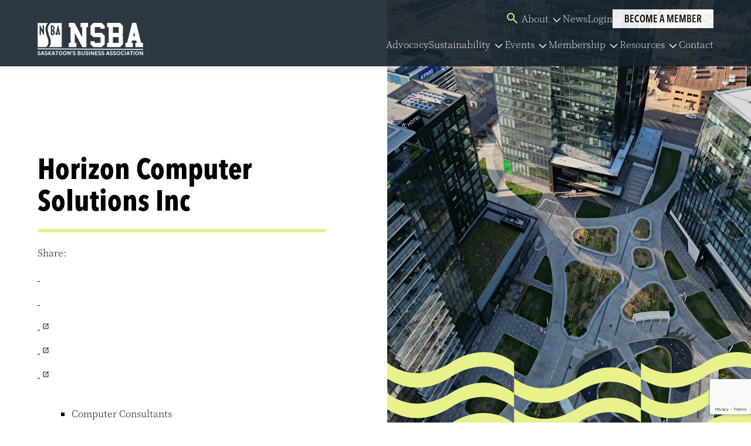

--- FILE ---
content_type: text/html; charset=utf-8
request_url: https://members.nsbasask.com/list/member/horizon-computer-solutions-inc-3327
body_size: 40219
content:

<!doctype html>
<html lang="en-US" class="front">

<head>
<!-- start injected HTML (CCID=9215) -->
<!-- page template: https://www.nsbasask.com/contact-member/ -->
<base href="https://nsbasask.com/" />
<meta name="description" content="Horizon Computer Solutions Inc | Computer Consultants" />
<!-- link for /integration/customerdefinedcss?_=EsPQ9A2 not inserted -->
<!-- link for rss not inserted -->
<!-- end injected HTML -->

  <meta charset="UTF-8">
  <meta name="viewport" content="width=device-width, initial-scale=1">
  <link rel="profile" href="http://gmpg.org/xfn/11">

  <title>Horizon Computer Solutions Inc | Computer Consultants - Contact Member () &#x2d; NSBA Saskatoon&#039;s Business Association</title>
	<style>img:is([sizes="auto" i], [sizes^="auto," i]) { contain-intrinsic-size: 3000px 1500px }</style>
	
<!-- The SEO Framework by Sybre Waaijer -->

<link rel="canonical" href="https://members.nsbasask.com/list/member/horizon-computer-solutions-inc-3327" />








<meta name="twitter:card" content="summary_large_image" />
<meta name="twitter:title" content="Contact Member (MemberZone)" />
<meta name="twitter:image" content="https://www.nsbasask.com/wp-content/uploads/2025/09/cropped-cropped-33.png" />
<script type="application/ld+json">{"@context":"https://schema.org","@graph":[{"@type":"WebSite","@id":"https://www.nsbasask.com/#/schema/WebSite","url":"https://www.nsbasask.com/","name":"NSBA Saskatoon&#039;s Business Association","description":"Where Your Business Is Our Business","inLanguage":"en-US","potentialAction":{"@type":"SearchAction","target":{"@type":"EntryPoint","urlTemplate":"https://www.nsbasask.com/search/{search_term_string}/"},"query-input":"required name=search_term_string"},"publisher":{"@type":"Organization","@id":"https://www.nsbasask.com/#/schema/Organization","name":"NSBA Saskatoon&#039;s Business Association","url":"https://www.nsbasask.com/","logo":{"@type":"ImageObject","url":"https://www.nsbasask.com/wp-content/uploads/2025/09/cropped-Image-32-x-32.png","contentUrl":"https://www.nsbasask.com/wp-content/uploads/2025/09/cropped-Image-32-x-32.png","width":512,"height":512,"contentSize":"24489"}}},{"@type":"WebPage","@id":"/business-directory/","url":"/business-directory/","name":"Contact Member (MemberZone) &#x2d; NSBA Saskatoon&#039;s Business Association","inLanguage":"en-US","isPartOf":{"@id":"https://www.nsbasask.com/#/schema/WebSite"},"breadcrumb":{"@type":"BreadcrumbList","@id":"https://www.nsbasask.com/#/schema/BreadcrumbList","itemListElement":[{"@type":"ListItem","position":1,"item":"https://www.nsbasask.com/","name":"NSBA Saskatoon&#039;s Business Association"},{"@type":"ListItem","position":2,"name":"Contact Member (MemberZone)"}]},"potentialAction":{"@type":"ReadAction","target":"/business-directory/"}}]}</script>
<!-- / The SEO Framework by Sybre Waaijer | 78.24ms meta | 3.64ms boot -->

<link rel='dns-prefetch' href='//cdn.jsdelivr.net' />
<link rel="alternate" type="application/rss+xml" title="NSBA Saskatoon&#039;s Business Association &raquo; Feed" href="https://www.nsbasask.com/feed/" />
<link rel="alternate" type="application/rss+xml" title="NSBA Saskatoon&#039;s Business Association &raquo; Comments Feed" href="https://www.nsbasask.com/comments/feed/" />

<link rel='stylesheet' id='wp-block-library-css' href='https://www.nsbasask.com/wp-includes/css/dist/block-library/style.min.css?ver=6.8.3' media='all' />
<style id='safe-svg-svg-icon-style-inline-css'>
.safe-svg-cover{text-align:center}.safe-svg-cover .safe-svg-inside{display:inline-block;max-width:100%}.safe-svg-cover svg{fill:currentColor;height:100%;max-height:100%;max-width:100%;width:100%}

</style>
<style id='wp-job-openings-blocks-style-inline-css'>
.wp-block-create-block-wjo-block{background-color:#21759b;border:1px dotted red;color:#fff;padding:2px}.awsm-b-row{display:-webkit-box;display:-ms-flexbox;display:-webkit-flex;display:flex;display:flexbox;-webkit-flex-flow:row wrap;margin:0 -15px;-webkit-box-orient:horizontal;-webkit-box-direction:normal;-ms-flex-flow:row wrap;flex-flow:row wrap}.awsm-b-row,.awsm-b-row *,.awsm-b-row :after,.awsm-b-row :before{-webkit-box-sizing:border-box;box-sizing:border-box}.awsm-b-grid-item{display:-webkit-box;display:-ms-flexbox;display:-webkit-flex;display:flex;float:left;padding:0 15px!important;width:33.333%;-webkit-box-orient:vertical;-webkit-box-direction:normal;-ms-flex-direction:column;flex-direction:column;-webkit-flex-direction:column}.awsm-b-grid-col-4 .awsm-b-grid-item{width:25%}.awsm-b-grid-col-2 .awsm-b-grid-item{width:50%}.awsm-b-grid-col .awsm-b-grid-item{width:100%}.awsm-b-job-hide{display:none!important}.awsm-job-show{display:block!important}.awsm-b-job-item{background:#fff;font-size:14px;padding:20px}a.awsm-b-job-item{text-decoration:none!important}.awsm-b-grid-item .awsm-b-job-item{border:1px solid #dddfe3;border-radius:2px;-webkit-box-shadow:0 1px 4px 0 rgba(0,0,0,.05);box-shadow:0 1px 4px 0 rgba(0,0,0,.05);display:-webkit-box;display:-ms-flexbox;display:-webkit-flex;display:flex;margin-bottom:30px;-webkit-box-orient:vertical;-webkit-box-direction:normal;-ms-flex-direction:column;flex-direction:column;-webkit-flex-direction:column;-webkit-box-flex:1;-ms-flex-positive:1;flex-grow:1;-webkit-flex-grow:1;-webkit-transition:all .3s ease;transition:all .3s ease}.awsm-b-grid-item .awsm-b-job-item:focus,.awsm-b-grid-item .awsm-b-job-item:hover{-webkit-box-shadow:0 3px 15px -5px rgba(0,0,0,.2);box-shadow:0 3px 15px -5px rgba(0,0,0,.2)}.awsm-b-grid-item .awsm-job-featured-image{margin-bottom:14px}.awsm-b-job-item h2.awsm-b-job-post-title{font-size:18px;margin:0 0 15px;text-align:left}.awsm-b-job-item h2.awsm-b-job-post-title a{font-size:18px}.awsm-b-grid-item .awsm-job-info{margin-bottom:10px;min-height:83px}.awsm-b-grid-item .awsm-job-info p{margin:0 0 8px}.awsm-b-job-wrap:after{clear:both;content:"";display:table}.awsm-b-filter-wrap,.awsm-b-filter-wrap *{-webkit-box-sizing:border-box;box-sizing:border-box}.awsm-b-filter-wrap{margin:0 -10px 20px}.awsm-b-filter-wrap form{display:-webkit-box;display:-webkit-flex;display:-ms-flexbox;display:flex;-webkit-flex-wrap:wrap;-ms-flex-wrap:wrap;flex-wrap:wrap}.awsm-b-filter-wrap .awsm-b-filter-items{display:none}.awsm-b-filter-wrap.awsm-b-full-width-search-filter-wrap .awsm-b-filter-item-search,.awsm-b-filter-wrap.awsm-b-full-width-search-filter-wrap .awsm-b-filter-items,.awsm-b-filter-wrap.awsm-b-no-search-filter-wrap .awsm-b-filter-items{width:100%}.awsm-b-filter-toggle{border:1px solid #ccc;border-radius:4px;display:-webkit-box;display:-webkit-flex;display:-ms-flexbox;display:flex;-webkit-flex-flow:wrap;-ms-flex-flow:wrap;flex-flow:wrap;margin:0 10px 10px;outline:none!important;padding:12px;width:46px}.awsm-b-filter-toggle.awsm-on{background:#ccc}.awsm-b-filter-toggle svg{height:20px;width:20px}.awsm-b-filter-wrap.awsm-b-no-search-filter-wrap .awsm-b-filter-toggle{width:100%;-webkit-box-align:center;-webkit-align-items:center;-ms-flex-align:center;align-items:center;-webkit-box-pack:justify;-webkit-justify-content:space-between;-ms-flex-pack:justify;justify-content:space-between;text-decoration:none}.awsm-b-filter-wrap.awsm-b-no-search-filter-wrap .awsm-b-filter-toggle svg{height:22px;width:22px}@media(min-width:768px){.awsm-b-filter-wrap .awsm-b-filter-items{display:-webkit-box!important;display:-webkit-flex!important;display:-ms-flexbox!important;display:flex!important;-webkit-flex-wrap:wrap;-ms-flex-wrap:wrap;flex-wrap:wrap;width:calc(100% - 250px)}.awsm-b-filter-toggle{display:none}.awsm-b-filter-item-search{width:250px}}.awsm-b-filter-wrap .awsm-b-filter-item{padding:0 10px 10px}.awsm-b-filter-item-search{padding:0 10px 10px;position:relative}@media(max-width:768px){.awsm-b-filter-wrap .awsm-b-filter-items{width:100%}.awsm-b-filter-item-search{width:calc(100% - 66px)}.awsm-b-filter-wrap .awsm-b-filter-item .awsm-selectric-wrapper{min-width:100%}}.awsm-b-filter-wrap .awsm-b-filter-item .awsm-b-job-form-control{min-height:48px;padding-right:58px}.awsm-b-filter-item-search .awsm-b-job-form-control{min-height:48px;padding-right:48px}.awsm-b-filter-item-search-in{position:relative}.awsm-b-filter-item-search .awsm-b-job-search-icon-wrapper{color:#ccc;cursor:pointer;font-size:16px;height:100%;line-height:48px;position:absolute;right:0;text-align:center;top:0;width:48px}.awsm-b-jobs-none-container{padding:25px}.awsm-b-jobs-none-container p{margin:0;padding:5px}.awsm-b-row .awsm-b-jobs-pagination{padding:0 15px;width:100%}.awsm-b-jobs-pagination{float:left;width:100%}.awsm-b-load-more-main a.awsm-b-load-more,.awsm-load-more-classic a.page-numbers{background:#fff;border:1px solid #dddfe3;-webkit-box-shadow:0 1px 4px 0 rgba(0,0,0,.05);box-shadow:0 1px 4px 0 rgba(0,0,0,.05);display:block;margin:0!important;outline:none!important;padding:20px;text-align:center;text-decoration:none!important;-webkit-transition:all .3s ease;transition:all .3s ease}.awsm-load-more-classic a.page-numbers,.awsm-load-more-classic span.page-numbers{font-size:90%;padding:5px 10px}.awsm-load-more-classic{text-align:center}.awsm-b-load-more-main a.awsm-load-more:focus,.awsm-b-load-more-main a.awsm-load-more:hover,.awsm-load-more-classic a.page-numbers:focus,.awsm-load-more-classic a.page-numbers:hover{-webkit-box-shadow:0 3px 15px -5px rgba(0,0,0,.2);box-shadow:0 3px 15px -5px rgba(0,0,0,.2)}.awsm-b-jobs-pagination.awsm-load-more-classic ul{list-style:none;margin:0;padding:0}.awsm-b-jobs-pagination.awsm-load-more-classic ul li{display:inline-block}.awsm-b-lists{border:1px solid #ededed}.awsm-b-list-item{width:100%}.awsm-b-list-item h2.awsm-job-b-post-title{margin-bottom:0}.awsm-b-list-item .awsm-job-featured-image{float:left;margin-right:10px}.awsm-b-list-item .awsm-job-featured-image img{height:50px;width:50px}.awsm-b-list-item .awsm-b-job-item{border-bottom:1px solid rgba(0,0,0,.13)}.awsm-b-list-item .awsm-b-job-item:after{clear:both;content:"";display:table}.awsm-b-list-left-col{float:left;width:50%}.awsm-b-list-right-col{float:left;text-align:right;width:50%}.awsm-b-list-item .awsm-job-specification-wrapper{display:inline-block;vertical-align:middle}.awsm-b-list-item .awsm-job-specification-item{display:inline-block;margin:0 15px 0 0;vertical-align:middle}a.awsm-b-job-item .awsm-job-specification-item{color:#4c4c4c}.awsm-b-list-item .awsm-job-more-container{display:inline-block;vertical-align:middle}.awsm-job-more-container .awsm-job-more span:before{content:"→"}.awsm-b-lists .awsm-b-jobs-pagination{margin-top:30px}.awsm-job-specification-item>[class^=awsm-job-icon-]{margin-right:6px}.awsm-job-specification-term:after{content:", "}.awsm-job-specification-term:last-child:after{content:""}.awsm-job-single-wrap,.awsm-job-single-wrap *,.awsm-job-single-wrap :after,.awsm-job-single-wrap :before{-webkit-box-sizing:border-box;box-sizing:border-box}.awsm-job-single-wrap{margin-bottom:1.3em}.awsm-job-single-wrap:after{clear:both;content:"";display:table}.awsm-job-content{padding-bottom:32px}.awsm-job-single-wrap.awsm-col-2 .awsm-job-content{float:left;padding-right:15px;width:55%}.awsm-job-single-wrap.awsm-col-2 .awsm-job-form{float:left;padding-left:15px;width:45%}.awsm-job-head,.awsm_job_spec_above_content{margin-bottom:20px}.awsm-job-head h1{margin:0 0 20px}.awsm-job-list-info span{margin-right:10px}.awsm-job-single-wrap .awsm-job-expiration-label{font-weight:700}.awsm-job-form-inner{background:#fff;border:1px solid #dddfe3;padding:35px}.awsm-job-form-inner h2{margin:0 0 30px}.awsm-job-form-group{margin-bottom:20px}.awsm-job-form-group input[type=checkbox],.awsm-job-form-group input[type=radio]{margin-right:5px}.awsm-job-form-group label{display:block;margin-bottom:10px}.awsm-job-form-options-container label,.awsm-job-inline-group label{display:inline;font-weight:400}.awsm-b-job-form-control{display:block;width:100%}.awsm-job-form-options-container span{display:inline-block;margin-bottom:10px;margin-left:10px}.awsm-job-submit{background:#0195ff;border:1px solid #0195ff;color:#fff;padding:10px 30px}.awsm-job-submit:focus,.awsm-job-submit:hover{background:rgba(0,0,0,0);color:#0195ff}.awsm-job-form-error{color:#db4c4c;font-weight:500}.awsm-b-job-form-control.awsm-job-form-error,.awsm-b-job-form-control.awsm-job-form-error:focus{border:1px solid #db4c4c}.awsm-error-message,.awsm-success-message{padding:12px 25px}.awsm-error-message p:empty,.awsm-success-message p:empty{display:none}.awsm-error-message p,.awsm-success-message p{margin:0!important;padding:0!important}.awsm-success-message{border:1px solid #1ea508}.awsm-error-message{border:1px solid #db4c4c}ul.awsm-error-message li{line-height:1.8em;margin-left:1.2em}.awsm-expired-message{padding:25px}.awsm-expired-message p{margin:1em 0}.awsm-job-container{margin:0 auto;max-width:1170px;padding:50px 0;width:100%}.awsm-jobs-loading{position:relative}.awsm-b-job-listings:after{content:"";height:100%;left:0;opacity:0;position:absolute;top:0;-webkit-transition:all .3s ease;transition:all .3s ease;visibility:hidden;width:100%}.awsm-b-job-listings.awsm-jobs-loading:after{opacity:1;visibility:visible}.awsm-b-sr-only{height:1px;margin:-1px;overflow:hidden;padding:0;position:absolute;width:1px;clip:rect(0,0,0,0);border:0}@media(max-width:1024px){.awsm-b-grid-col-4 .awsm-b-grid-item{width:33.333%}}@media(max-width:992px){.awsm-job-single-wrap.awsm-col-2 .awsm-job-content{padding-right:0;width:100%}.awsm-job-single-wrap.awsm-col-2 .awsm-job-form{padding-left:0;width:100%}}@media(max-width:768px){.awsm-b-grid-col-3 .awsm-b-grid-item,.awsm-b-grid-col-4 .awsm-b-grid-item,.awsm-b-grid-item{width:50%}.awsm-b-list-left-col{padding-bottom:10px;width:100%}.awsm-b-list-right-col{text-align:left;width:100%}}@media(max-width:648px){.awsm-b-grid-col-2 .awsm-b-grid-item,.awsm-b-grid-col-3 .awsm-b-grid-item,.awsm-b-grid-col-4 .awsm-b-grid-item,.awsm-b-grid-item{width:100%}.awsm-b-list-item .awsm-job-specification-wrapper{display:block;float:none;padding-bottom:5px}.awsm-b-list-item .awsm-job-more-container{display:block;float:none}}.awsm-job-form-plugin-style .awsm-b-job-form-control{border:1px solid #ccc;border-radius:4px;color:#060606;display:block;font:inherit;line-height:1;min-height:46px;padding:8px 15px;-webkit-transition:all .3s ease;transition:all .3s ease;width:100%}.awsm-job-form-plugin-style .awsm-b-job-form-control:focus{border-color:#060606;-webkit-box-shadow:none;box-shadow:none;outline:none}.awsm-job-form-plugin-style .awsm-b-job-form-control.awsm-job-form-error{border-color:#db4c4c}.awsm-job-form-plugin-style textarea.awsm-b-job-form-control{min-height:80px}.awsm-job-form-plugin-style .awsm-application-submit-btn,.awsm-job-form-plugin-style .awsm-jobs-primary-button{background:#060606;border-radius:45px;color:#fff;padding:16px 32px;-webkit-transition:all .3s ease;transition:all .3s ease}.awsm-job-form-plugin-style .awsm-application-submit-btn:focus,.awsm-job-form-plugin-style .awsm-application-submit-btn:hover,.awsm-job-form-plugin-style .awsm-jobs-primary-button:focus,.awsm-job-form-plugin-style .awsm-jobs-primary-button:hover{background:#060606;color:#fff;outline:none}.awsm-job-form-plugin-style .awsm-jobs-primary-button{cursor:pointer}.awsm-job-form-plugin-style .awsm-jobs-primary-button:disabled{opacity:.5;pointer-events:none}.awsm-job-form-plugin-style .awsm-selectric{border-color:#ccc;border-radius:4px;-webkit-box-shadow:none;box-shadow:none}.awsm-job-form-plugin-style .awsm-selectric-open .awsm-selectric{border-color:#060606}.awsm-job-form-plugin-style .awsm-selectric .label{margin-left:15px}.awsm-jobs-is-block-theme .site-branding{padding:0 2.1rem}.awsm-jobs-is-block-theme .site-content{padding:0 2.1rem 3rem}.awsm-jobs-is-block-theme .site-title{margin-bottom:0}.awsm-b-job-wrap,.awsm-b-job-wrap *{-webkit-box-sizing:border-box;box-sizing:border-box}

</style>
<link rel='stylesheet' id='awsm-jobs-general-css' href='https://www.nsbasask.com/wp-content/plugins/wp-job-openings/assets/css/general.min.css?ver=3.5.4' media='all' />
<link rel='stylesheet' id='awsm-jobs-style-css' href='https://www.nsbasask.com/wp-content/plugins/wp-job-openings/assets/css/style.min.css?ver=3.5.4' media='all' />
<style id='global-styles-inline-css'>
:root{--wp--preset--aspect-ratio--square: 1;--wp--preset--aspect-ratio--4-3: 4/3;--wp--preset--aspect-ratio--3-4: 3/4;--wp--preset--aspect-ratio--3-2: 3/2;--wp--preset--aspect-ratio--2-3: 2/3;--wp--preset--aspect-ratio--16-9: 16/9;--wp--preset--aspect-ratio--9-16: 9/16;--wp--preset--color--black: #000000;--wp--preset--color--cyan-bluish-gray: #abb8c3;--wp--preset--color--white: #ffffff;--wp--preset--color--pale-pink: #f78da7;--wp--preset--color--vivid-red: #cf2e2e;--wp--preset--color--luminous-vivid-orange: #ff6900;--wp--preset--color--luminous-vivid-amber: #fcb900;--wp--preset--color--light-green-cyan: #7bdcb5;--wp--preset--color--vivid-green-cyan: #00d084;--wp--preset--color--pale-cyan-blue: #8ed1fc;--wp--preset--color--vivid-cyan-blue: #0693e3;--wp--preset--color--vivid-purple: #9b51e0;--wp--preset--gradient--vivid-cyan-blue-to-vivid-purple: linear-gradient(135deg,rgba(6,147,227,1) 0%,rgb(155,81,224) 100%);--wp--preset--gradient--light-green-cyan-to-vivid-green-cyan: linear-gradient(135deg,rgb(122,220,180) 0%,rgb(0,208,130) 100%);--wp--preset--gradient--luminous-vivid-amber-to-luminous-vivid-orange: linear-gradient(135deg,rgba(252,185,0,1) 0%,rgba(255,105,0,1) 100%);--wp--preset--gradient--luminous-vivid-orange-to-vivid-red: linear-gradient(135deg,rgba(255,105,0,1) 0%,rgb(207,46,46) 100%);--wp--preset--gradient--very-light-gray-to-cyan-bluish-gray: linear-gradient(135deg,rgb(238,238,238) 0%,rgb(169,184,195) 100%);--wp--preset--gradient--cool-to-warm-spectrum: linear-gradient(135deg,rgb(74,234,220) 0%,rgb(151,120,209) 20%,rgb(207,42,186) 40%,rgb(238,44,130) 60%,rgb(251,105,98) 80%,rgb(254,248,76) 100%);--wp--preset--gradient--blush-light-purple: linear-gradient(135deg,rgb(255,206,236) 0%,rgb(152,150,240) 100%);--wp--preset--gradient--blush-bordeaux: linear-gradient(135deg,rgb(254,205,165) 0%,rgb(254,45,45) 50%,rgb(107,0,62) 100%);--wp--preset--gradient--luminous-dusk: linear-gradient(135deg,rgb(255,203,112) 0%,rgb(199,81,192) 50%,rgb(65,88,208) 100%);--wp--preset--gradient--pale-ocean: linear-gradient(135deg,rgb(255,245,203) 0%,rgb(182,227,212) 50%,rgb(51,167,181) 100%);--wp--preset--gradient--electric-grass: linear-gradient(135deg,rgb(202,248,128) 0%,rgb(113,206,126) 100%);--wp--preset--gradient--midnight: linear-gradient(135deg,rgb(2,3,129) 0%,rgb(40,116,252) 100%);--wp--preset--font-size--small: 13px;--wp--preset--font-size--medium: 20px;--wp--preset--font-size--large: 36px;--wp--preset--font-size--x-large: 42px;--wp--preset--spacing--20: 0.44rem;--wp--preset--spacing--30: 0.67rem;--wp--preset--spacing--40: 1rem;--wp--preset--spacing--50: 1.5rem;--wp--preset--spacing--60: 2.25rem;--wp--preset--spacing--70: 3.38rem;--wp--preset--spacing--80: 5.06rem;--wp--preset--shadow--natural: 6px 6px 9px rgba(0, 0, 0, 0.2);--wp--preset--shadow--deep: 12px 12px 50px rgba(0, 0, 0, 0.4);--wp--preset--shadow--sharp: 6px 6px 0px rgba(0, 0, 0, 0.2);--wp--preset--shadow--outlined: 6px 6px 0px -3px rgba(255, 255, 255, 1), 6px 6px rgba(0, 0, 0, 1);--wp--preset--shadow--crisp: 6px 6px 0px rgba(0, 0, 0, 1);}:where(body) { margin: 0; }.wp-site-blocks > .alignleft { float: left; margin-right: 2em; }.wp-site-blocks > .alignright { float: right; margin-left: 2em; }.wp-site-blocks > .aligncenter { justify-content: center; margin-left: auto; margin-right: auto; }:where(.is-layout-flex){gap: 0.5em;}:where(.is-layout-grid){gap: 0.5em;}.is-layout-flow > .alignleft{float: left;margin-inline-start: 0;margin-inline-end: 2em;}.is-layout-flow > .alignright{float: right;margin-inline-start: 2em;margin-inline-end: 0;}.is-layout-flow > .aligncenter{margin-left: auto !important;margin-right: auto !important;}.is-layout-constrained > .alignleft{float: left;margin-inline-start: 0;margin-inline-end: 2em;}.is-layout-constrained > .alignright{float: right;margin-inline-start: 2em;margin-inline-end: 0;}.is-layout-constrained > .aligncenter{margin-left: auto !important;margin-right: auto !important;}.is-layout-constrained > :where(:not(.alignleft):not(.alignright):not(.alignfull)){margin-left: auto !important;margin-right: auto !important;}body .is-layout-flex{display: flex;}.is-layout-flex{flex-wrap: wrap;align-items: center;}.is-layout-flex > :is(*, div){margin: 0;}body .is-layout-grid{display: grid;}.is-layout-grid > :is(*, div){margin: 0;}body{padding-top: 0px;padding-right: 0px;padding-bottom: 0px;padding-left: 0px;}a:where(:not(.wp-element-button)){text-decoration: underline;}:root :where(.wp-element-button, .wp-block-button__link){background-color: #32373c;border-width: 0;color: #fff;font-family: inherit;font-size: inherit;line-height: inherit;padding: calc(0.667em + 2px) calc(1.333em + 2px);text-decoration: none;}.has-black-color{color: var(--wp--preset--color--black) !important;}.has-cyan-bluish-gray-color{color: var(--wp--preset--color--cyan-bluish-gray) !important;}.has-white-color{color: var(--wp--preset--color--white) !important;}.has-pale-pink-color{color: var(--wp--preset--color--pale-pink) !important;}.has-vivid-red-color{color: var(--wp--preset--color--vivid-red) !important;}.has-luminous-vivid-orange-color{color: var(--wp--preset--color--luminous-vivid-orange) !important;}.has-luminous-vivid-amber-color{color: var(--wp--preset--color--luminous-vivid-amber) !important;}.has-light-green-cyan-color{color: var(--wp--preset--color--light-green-cyan) !important;}.has-vivid-green-cyan-color{color: var(--wp--preset--color--vivid-green-cyan) !important;}.has-pale-cyan-blue-color{color: var(--wp--preset--color--pale-cyan-blue) !important;}.has-vivid-cyan-blue-color{color: var(--wp--preset--color--vivid-cyan-blue) !important;}.has-vivid-purple-color{color: var(--wp--preset--color--vivid-purple) !important;}.has-black-background-color{background-color: var(--wp--preset--color--black) !important;}.has-cyan-bluish-gray-background-color{background-color: var(--wp--preset--color--cyan-bluish-gray) !important;}.has-white-background-color{background-color: var(--wp--preset--color--white) !important;}.has-pale-pink-background-color{background-color: var(--wp--preset--color--pale-pink) !important;}.has-vivid-red-background-color{background-color: var(--wp--preset--color--vivid-red) !important;}.has-luminous-vivid-orange-background-color{background-color: var(--wp--preset--color--luminous-vivid-orange) !important;}.has-luminous-vivid-amber-background-color{background-color: var(--wp--preset--color--luminous-vivid-amber) !important;}.has-light-green-cyan-background-color{background-color: var(--wp--preset--color--light-green-cyan) !important;}.has-vivid-green-cyan-background-color{background-color: var(--wp--preset--color--vivid-green-cyan) !important;}.has-pale-cyan-blue-background-color{background-color: var(--wp--preset--color--pale-cyan-blue) !important;}.has-vivid-cyan-blue-background-color{background-color: var(--wp--preset--color--vivid-cyan-blue) !important;}.has-vivid-purple-background-color{background-color: var(--wp--preset--color--vivid-purple) !important;}.has-black-border-color{border-color: var(--wp--preset--color--black) !important;}.has-cyan-bluish-gray-border-color{border-color: var(--wp--preset--color--cyan-bluish-gray) !important;}.has-white-border-color{border-color: var(--wp--preset--color--white) !important;}.has-pale-pink-border-color{border-color: var(--wp--preset--color--pale-pink) !important;}.has-vivid-red-border-color{border-color: var(--wp--preset--color--vivid-red) !important;}.has-luminous-vivid-orange-border-color{border-color: var(--wp--preset--color--luminous-vivid-orange) !important;}.has-luminous-vivid-amber-border-color{border-color: var(--wp--preset--color--luminous-vivid-amber) !important;}.has-light-green-cyan-border-color{border-color: var(--wp--preset--color--light-green-cyan) !important;}.has-vivid-green-cyan-border-color{border-color: var(--wp--preset--color--vivid-green-cyan) !important;}.has-pale-cyan-blue-border-color{border-color: var(--wp--preset--color--pale-cyan-blue) !important;}.has-vivid-cyan-blue-border-color{border-color: var(--wp--preset--color--vivid-cyan-blue) !important;}.has-vivid-purple-border-color{border-color: var(--wp--preset--color--vivid-purple) !important;}.has-vivid-cyan-blue-to-vivid-purple-gradient-background{background: var(--wp--preset--gradient--vivid-cyan-blue-to-vivid-purple) !important;}.has-light-green-cyan-to-vivid-green-cyan-gradient-background{background: var(--wp--preset--gradient--light-green-cyan-to-vivid-green-cyan) !important;}.has-luminous-vivid-amber-to-luminous-vivid-orange-gradient-background{background: var(--wp--preset--gradient--luminous-vivid-amber-to-luminous-vivid-orange) !important;}.has-luminous-vivid-orange-to-vivid-red-gradient-background{background: var(--wp--preset--gradient--luminous-vivid-orange-to-vivid-red) !important;}.has-very-light-gray-to-cyan-bluish-gray-gradient-background{background: var(--wp--preset--gradient--very-light-gray-to-cyan-bluish-gray) !important;}.has-cool-to-warm-spectrum-gradient-background{background: var(--wp--preset--gradient--cool-to-warm-spectrum) !important;}.has-blush-light-purple-gradient-background{background: var(--wp--preset--gradient--blush-light-purple) !important;}.has-blush-bordeaux-gradient-background{background: var(--wp--preset--gradient--blush-bordeaux) !important;}.has-luminous-dusk-gradient-background{background: var(--wp--preset--gradient--luminous-dusk) !important;}.has-pale-ocean-gradient-background{background: var(--wp--preset--gradient--pale-ocean) !important;}.has-electric-grass-gradient-background{background: var(--wp--preset--gradient--electric-grass) !important;}.has-midnight-gradient-background{background: var(--wp--preset--gradient--midnight) !important;}.has-small-font-size{font-size: var(--wp--preset--font-size--small) !important;}.has-medium-font-size{font-size: var(--wp--preset--font-size--medium) !important;}.has-large-font-size{font-size: var(--wp--preset--font-size--large) !important;}.has-x-large-font-size{font-size: var(--wp--preset--font-size--x-large) !important;}
:where(.wp-block-post-template.is-layout-flex){gap: 1.25em;}:where(.wp-block-post-template.is-layout-grid){gap: 1.25em;}
:where(.wp-block-columns.is-layout-flex){gap: 2em;}:where(.wp-block-columns.is-layout-grid){gap: 2em;}
:root :where(.wp-block-pullquote){font-size: 1.5em;line-height: 1.6;}
</style>
<link rel='stylesheet' id='nsba2025-style-css' href='https://www.nsbasask.com/wp-content/themes/nsba2025/css/main.css?ver=1765576642' media='all' />
<link rel='stylesheet' id='swiper-styles-css' href='https://cdn.jsdelivr.net/npm/swiper@9.1.1/swiper-bundle.min.css?ver=6.8.3' media='all' />
<link rel='stylesheet' id='flatpickr-css-css' href='https://cdn.jsdelivr.net/npm/flatpickr/dist/flatpickr.min.css?ver=6.8.3' media='all' />
<link rel='stylesheet' id='searchwp-forms-css' href='https://www.nsbasask.com/wp-content/plugins/searchwp/assets/css/frontend/search-forms.min.css?ver=4.5.1' media='all' />
<script src="https://www.nsbasask.com/wp-includes/js/jquery/jquery.min.js?ver=3.7.1" id="jquery-core-js"></script>
<script src="https://www.nsbasask.com/wp-includes/js/jquery/jquery-migrate.min.js?ver=3.4.1" id="jquery-migrate-js"></script>
<script src="https://cdn.jsdelivr.net/npm/swiper@9.1.1/swiper-bundle.min.js?ver=6.8.3" id="swiper-js-js"></script>
<script src="https://cdn.jsdelivr.net/npm/flatpickr?ver=6.8.3" id="flatpickr-js-js"></script>
<link rel="alternate" title="JSON" type="application/json" href="https://www.nsbasask.com/wp-json/wp/v2/pages/18112" /><link rel="EditURI" type="application/rsd+xml" title="RSD" href="https://www.nsbasask.com/xmlrpc.php?rsd" />



		<!-- GA Google Analytics @ https://m0n.co/ga -->
		<script async src="https://www.googletagmanager.com/gtag/js?id=G-H0N7VZXQ10"></script>
		<script>
			window.dataLayer = window.dataLayer || [];
			function gtag(){dataLayer.push(arguments);}
			gtag('js', new Date());
			gtag('config', 'G-H0N7VZXQ10');
		</script>

	<link rel="preconnect" href="//code.tidio.co"><link rel="icon" href="https://www.nsbasask.com/wp-content/uploads/2025/09/cropped-Image-32-x-32-32x32.png" sizes="32x32" />
<link rel="icon" href="https://www.nsbasask.com/wp-content/uploads/2025/09/cropped-Image-32-x-32-192x192.png" sizes="192x192" />
<link rel="apple-touch-icon" href="https://www.nsbasask.com/wp-content/uploads/2025/09/cropped-Image-32-x-32-180x180.png" />
<meta name="msapplication-TileImage" content="https://www.nsbasask.com/wp-content/uploads/2025/09/cropped-Image-32-x-32-270x270.png" />
        <script type="text/javascript" src="https://code.jquery.com/jquery-3.7.1.min.js"></script>
    <script type="text/javascript" src="https://code.jquery.com/ui/1.13.2/jquery-ui.min.js"></script>
    <script type="text/javascript" src="https://ajax.aspnetcdn.com/ajax/globalize/0.1.1/globalize.min.js"></script>
    <script type="text/javascript" src="https://ajax.aspnetcdn.com/ajax/globalize/0.1.1/cultures/globalize.culture.en-US.js"></script>
    <script type="text/javascript">
        var MNI = MNI || {};
        MNI.CurrentCulture = 'en-US';
        MNI.CultureDateFormat = 'M/d/yyyy';
        MNI.BaseUrl = 'https://members.nsbasask.com';
        MNI.jQuery = jQuery.noConflict(true);
        MNI.Page = {
            Domain: 'members.nsbasask.com',
            Context: 299,
            Category: null,
            Member: 3327,
            MemberPagePopup: true
        };
    </script>


    <script src="https://www.google.com/recaptcha/enterprise.js?render=6LfI_T8rAAAAAMkWHrLP_GfSf3tLy9tKa839wcWa" async defer></script>
    <script>

        const SITE_KEY = '6LfI_T8rAAAAAMkWHrLP_GfSf3tLy9tKa839wcWa';

        // Repeatedly check if grecaptcha has been loaded, and call the callback once it's available
        function waitForGrecaptcha(callback, retries = 10, interval = 1000) {
            if (typeof grecaptcha !== 'undefined' && grecaptcha.enterprise.execute) {
                callback();
            } else if (retries > 0) { 
                setTimeout(() => {
                    waitForGrecaptcha(callback, retries - 1, interval);
                }, interval);
            } else {
                console.error("grecaptcha is not available after multiple attempts");
            }
        }

        // Generates a reCAPTCHA v3 token using grecaptcha.enterprise and injects it into the given form.
        // If the token input doesn't exist, it creates one. Then it executes the callback with the token.
        function setReCaptchaToken(formElement, callback, action = 'submit') {
            grecaptcha.enterprise.ready(function () {
                grecaptcha.enterprise.execute(SITE_KEY, { action: action }).then(function (token) {

                    MNI.jQuery(function ($) {
                        let input = $(formElement).find("input[name='g-recaptcha-v3']");

                        if (input.length === 0) {
                            input = $('<input>', {
                                type: 'hidden',
                                name: 'g-recaptcha-v3',
                                value: token
                            });
                            $(formElement).append(input);
                        }
                        else
                            $(input).val(token);

                        if (typeof callback === 'function') callback(token);
                    })

                });
            });
        }

    </script>




<script src="https://members.nsbasask.com/Content/bundles/MNI?v=34V3-w6z5bLW9Yl7pjO3C5tja0TdKeHFrpRQ0eCPbz81"></script>
    <link rel="stylesheet" href="https://code.jquery.com/ui/1.13.2/themes/base/jquery-ui.css" type="text/css" media="all" />

        <script type="text/javascript">
        MNI.Page.MemberFilter = 'list';
        MNI.jQuery(function ($) {
            MNI.Plugins.Tabs.Init('#mn-member-tab-content-container');
            MNI.Plugins.Tabs.InitExternal('#mn-content a.externalTab');

            $('#mn-directory-contactmember').click(function() {
                $('#mn-directory-contactform').submit();
            });

            $('.mn-directory-contactrep').click(function() {
                var id = $(this).attr('repid')
                $('#contactform-repid').val(id);
                $('#mn-directory-contactform').submit();
            });



            

            function loadMapsJS() {
                try {
                    var gmScriptElement = document.createElement("script");
                    gmScriptElement.type = "application/javascript";
                    gmScriptElement.src = "https://maps.googleapis.com/maps/api/js?v=3&key=AIzaSyAACLyaFddZFsbbsMCsSY4lq7g6N4ycArE";
                    document.body.appendChild(gmScriptElement);

                    var mniScriptElement = document.createElement("script");
                    mniScriptElement.type = "application/javascript";
                    mniScriptElement.src = "https://members.nsbasask.com/Content/Script/MNI.MemberMap.js";
                    document.body.appendChild(mniScriptElement);
                } catch (err) {
                }
            }

            function runMapInit() {
                MNIMemberMap.AutoComplete.Init('#mn-search-keyword :input', { path: '/list/find' });
                MNIMemberMap.Map.Init(3327, {
                    mapSelector: '#mn-maps-container',
                    listSelector: '#mn-maps-list ul',
                    resultSelector: '#mn-maps-result',
                    submitSelector: '#mn-search-submit :button',
                    radiusSelector: '#mn-search-radius :input'
                });
            }

            function initMapASAP() {
                MNI.jQuery('.MNIdynamicMapControls').show();
                var checkIters = 0;
                var mapObjectExist = setInterval(function () {
                    if ((MNIMemberMap !== "undefined") && (typeof google !== "undefined")) {
                        clearInterval(mapObjectExist);
                        runMapInit();
                    } else {
                        checkIters++;
                        if (checkIters > 100) {
                            clearInterval(mapObjectExist);
                        }
                    }
                }, 100);
            }

            var mapLoaded = false;
            function initMapTab() {
                if (!mapLoaded) {
                                        
                                            var embedMapHtml = "<iframe frameborder='0' style='border:0' width='100%' height='100%' src = 'https://www.google.com/maps/embed/v1/place?key=AIzaSyAACLyaFddZFsbbsMCsSY4lq7g6N4ycArE&q=360+First+Avenue+North+Saskatoon+SK+S7K+1X4'></iframe >";
                                            MNI.jQuery("#mn-maps-container").append(embedMapHtml);
                                        

                }
                mapLoaded = true;
            }

            MNI.jQuery('.MNIdynamicMapControls').hide();
            
                
                    $("#mn-tab-map").click(function () { MNI.jQuery('#mn-member-tab-content-container #map').one('mn-tab-active', initMapTab()); });
                


            var tabContainer = '#mn-member-tab-content-container';

            // Set the active tab to the URL hash, if one is present.
            var activeTab = $(window.location.hash, tabContainer);

                
                if (window.location.hash == "#map") {
                    MNI.jQuery('#mn-member-tab-content-container #map').one('mn-tab-active', initMapTab());
                }
                
            if (!activeTab.length)
                activeTab = $('.mn-tabs-content .mn-active', tabContainer);

            activeTab.eq(0).trigger('mn-tab-active');
            
        });
    </script>


<meta property='og:url' content='https://members.nsbasask.com/list/member/horizon-computer-solutions-inc-3327' />
<meta property='og:title' content='Horizon Computer Solutions Inc' />
<meta property='og:description' content='Horizon Computer Solutions Inc. is an industry-leading Western Canadian IT solutions provider specializing in transformative technology solutions. Horizon focuses on six primary Technology Solutions to meet the diverse needs of our clients: Managed IT Solutions, Cyber Security, Cloud & Data Centre Solutions, Data Analytics, IT Procurement, and Staff Augmentation.

Established in 1995, Horizon has been providing advanced and scalable business solutions to organizations across Canada. From local businesses to public and private multinational enterprises, Horizon&#39;s collaborative approach to problem-solving is based on delivering revolutionary technology solutions strategically aligned with our client&#39;s business objectives.

Headquartered in Saskatoon, Saskatchewan — one of Canada&#39;s fastest-growing technology hubs — Horizon has a long history of being at the forefront of innovative solutions to strategically navigate the technology landscape to help our clients achieve their desired business objectives. Our 29 years of success are a testament to our commitment to serving our clients and our community.

As the world adapts and advances with new and exciting technologies, Horizon&#39;s vision and commitment will always be to provide transformative solutions that deliver new capabilities and outcomes for our clients.' />
<meta property='og:image' content='https://chambermaster.blob.core.windows.net/images/chambers/9215/ChamberImages/logo/200x200/NSBA-Logo---Colour-(11)-2024.png' />


<style>
#mn-content #mn-maps-container {
    clear: both;
    height: 400px;
    width: 100%;
    padding-bottom: 0;
}
/** #WEB00030291 **/
#mn-mediaslider-cache-1 > div > img{
    max-width: 200px !important;
    max-height: 200px !important;
}
</style></head>

<body class="wp-singular page-template page-template-page-contact-member page-template-page-contact-member-php page page-id-18112 wp-theme-nsba2025">

  
  <div id="page" class="site">
    <a class="skip-link screen-reader-text" href="#content">Skip to content</a>

    <header id="masthead" class="site-header bg-dark">
      <div class="header__wrapper contain">
        <div class="site-wrapper">
          <div class="site-branding">
            <a href="/">
              <div class="desktop"> <svg id="Layer_1" data-name="Layer 1" xmlns="http://www.w3.org/2000/svg" viewBox="0 0 3639.97 1111.52">
  <polygon points="1277.15 .12 1535.02 495.63 1535.02 147.97 1479.05 147.97 1479.05 .12 1740.92 .12 1740.92 147.97 1682.95 147.97 1682.95 835.29 1544.02 835.29 1283.15 339.78 1283.15 687.43 1339.12 687.43 1339.12 835.29 1077.25 835.29 1077.25 687.43 1135.22 687.43 1135.22 147.97 1077.25 147.97 1077.25 .12 1277.15 .12"/>
  <path d="M2396.59,835.29v-147.85h55.97V147.97h-55.97V.12h446.78l99.06,96.79c4.35,96.68.72,194.63,1.85,291.77l-25.8,28.29,25.8,29.74v285.63s-100.91,102.94-100.91,102.94h-446.78ZM2796.39,147.97h-195.9v192.81l3,3h192.9v-195.8ZM2796.39,491.63h-195.9v195.8h195.9v-195.8Z"/>
  <path d="M450.56,4.12h381.81l3,3v823.18l-3,3h-431.78l-2.02-3.96c23.31-28.76,40.41-63.41,48.07-99.87,28.45-135.33-31.35-247.19-69.57-370.17-40.29-129.65-45.05-266.57,73.5-355.18ZM460.56,78.04l-3,3v335.66l3,3h73.96c11.06,0,31.03-17.58,38.01-25.95,21.67-26.01,27.88-60.81,17.04-93.01-5.54-16.46-18.56-29.45-29.74-42.17,18.86-32.41,31.55-56.34,27.64-95.6-3.66-36.69-49.78-84.93-86.94-84.93h-39.98ZM785.4,419.7l-75.22-341.39h-12.47s-56.01,270.31-56.01,270.31l-26.22,1.15v39.96l17.15,1.94c2.74,3.77-8.06,23.67-2.16,28.03h37.98l10.22-30.09,52.87,1.01,8.88,29.09h44.98Z"/>
  <path d="M3572,687.43h61.97v144.86l-3,3h-257.87l-3-3v-144.86h51.97l-18.08-81.83-146.62-.21-21.21,82.04h51.97v147.85h-261.87v-147.85h61.97L3260.04,1,3395.2.02l5.94,2.05,170.87,685.36ZM3366.11,457.66l-37.96-141.86-34,141.86h71.96Z"/>
  <polygon points="2314.63 203.92 2166.71 203.92 2166.71 147.97 1970.8 147.97 1970.8 343.78 2213.68 343.78 2314.22 445.09 2314.75 728.52 2311.75 737.5 2211.27 834.88 1924.72 834.4 1822.88 734.39 1822.88 629.49 1970.8 629.49 1970.8 687.43 2166.71 687.43 2166.71 491.63 1925.83 491.63 1823.29 390.32 1822.76 106.89 1825.76 97.91 1924.24 .53 2207.81 0 2215.79 2.01 2314.63 101.02 2314.63 203.92"/>
  <path d="M352.61,4.12c.54.08,5.25,2.42,4.99,2.99-38.19,36.57-68.28,86.48-79.02,138.8-10.14,49.42-4.73,112.54,3.65,162.33,28.86,171.32,186.31,377.45,14.41,525.06H5.79V4.12h346.83ZM69.75,81.04v335.66l3,3h44.98v-154.85c0-4.5,12.61-3.94,13.67,2.32,11.69,17.74,67.12,147.09,76.26,151.53,4.27,2.08,11.1,2.05,14.01-2V78.04h-40.98l-3,3v158.84l-8.67-.33L87.43,78.37c-3.99-.64-16.33-1.69-17.67,2.67Z"/>
  <polygon points="3639.97 897.23 3639.97 929.19 3.79 911.21 3.79 881.24 3639.97 897.23"/>
  <polygon points="3551.01 975.15 3603.85 1059.81 3609.98 1061.06 3609.98 975.15 3633.97 975.15 3633.97 1109.01 3605.99 1109.01 3548.02 1017.11 3548.02 1109.01 3522.03 1109.01 3522.03 975.15 3551.01 975.15"/>
  <polygon points="1863.86 975.15 1916.69 1059.81 1922.83 1061.06 1922.83 975.15 1946.82 975.15 1946.82 1109.01 1918.83 1109.01 1860.86 1017.11 1860.86 1109.01 1834.87 1109.01 1834.87 975.15 1863.86 975.15"/>
  <path d="M1117.23,1061.06v-85.91h25.99v133.87l-28.97-2.02c-16.36-24.87-30.3-52.4-46.95-76.95-2.98-4.39-6.4-12.79-12.04-12.94v91.91h-23.99v-133.87h28.99l51.32,82.57,5.65,3.34Z"/>
  <path d="M1385.1,1109.01v-133.87h64.97c3.01,0,16.69,5.83,19.7,8.29,15.98,13.07,11.85,41.71-6.66,50.65,6.48,5.52,14.49,6.62,19.97,13.97,11.25,15.1,7.43,43.11-8.63,53.34-2.86,1.82-15.93,7.61-18.37,7.61h-70.96ZM1411.08,1029.09h30.98c17.93,0,15.45-33.97,2-33.97h-32.98v33.97ZM1411.08,1089.03h34.98c1.09,0,10.61-4.63,12.06-5.93,9.45-8.46,4.89-34.03-6.06-34.03h-40.98v39.96Z"/>
  <path d="M3423.63,973.72c93.69-10.22,95.34,144.57,1.47,137.25-74.36-5.79-76.57-129.06-1.47-137.25ZM3427.66,995.54c-33.5,2.94-37.54,47.53-27.66,72.6,12.47,31.64,61.05,26.61,65.89-10.25,3.78-28.75-.98-65.62-38.23-62.35Z"/>
  <path d="M932.9,973.75c54.73-4.69,74.41,36.96,67.87,85.8-8.42,62.83-97.52,69.58-117.79,14.87-15.57-42.02-.98-96.3,49.93-100.67ZM936.95,995.6c-32.14,2.22-34.41,34.67-31.63,60.48,4.76,44.11,64.25,44.79,69.76-2.23,3.25-27.71-3.7-60.64-38.14-58.25Z"/>
  <path d="M784.95,973.71c53.92-5.84,75.84,35.83,70.2,84.13-8.39,71.76-118.07,73.91-123.69-7.8-2.59-37.67,12.74-71.92,53.49-76.33ZM791.02,995.6c-43.52,3.11-42.29,78.4-11.6,90.41,27.22,10.66,47.03-7.09,49.7-34.19s-4.47-58.63-38.11-56.23Z"/>
  <path d="M2779.95,973.71c53.92-5.84,75.84,35.83,70.2,84.13-8.39,71.76-118.07,73.91-123.69-7.8-2.59-37.67,12.74-71.92,53.49-76.33ZM2786.02,995.6c-43.52,3.11-42.29,78.4-11.6,90.41,27.22,10.66,47.03-7.09,49.7-34.19,2.66-26.96-4.47-58.63-38.11-56.23Z"/>
  <path d="M579.5,1109.01l-8.08-29.88-54.12,1.1-9.69,27.87-26.06.9,44.94-131.89,32.09-2.1,48.9,134h-27.99ZM525.53,1057.07h35.98c-3.39-15.58-8.54-35.33-15.07-49.96-1.08-2.42.17-4.84-3.9-4l-17.01,53.96Z"/>
  <path d="M2482.55,1109.01h-27.99l-7.77-28.79-54-.98-8.19,29.77h-27.99l48.9-134,32.09,2.1,44.95,131.9ZM2403.59,1057.07h31.98l2.21-4.13-18.2-49.77-18.2,49.77,2.21,4.13Z"/>
  <path d="M3138.02,975.35l44.17,133.65-25.7-.27-9.24-27.72-51.73-1.69-11.55,29.42-25.7.27,44.96-131.87,34.79-1.78ZM3102.24,1057.07h35.98l-17.01-53.96c-4.07-.84-2.82,1.58-3.9,4-2.51,5.61-16.92,48.1-15.07,49.96Z"/>
  <path d="M209.68,1109.01l-8.96-28-51.73-1.69-11.55,29.42-25.7.27,44.94-131.89,33.79-2.09,47.2,133.99h-27.99ZM155.71,1057.07h35.98c-4.19-16.02-8.37-34.91-15.07-49.96-1.08-2.42.17-4.84-3.9-4l-17.01,53.96Z"/>
  <path d="M1541.02,975.15v94.91c0,.58,4.92,8.81,5.97,10.02,11.7,13.35,38.71,11.52,47.74-4.28.79-1.39,4.26-11,4.26-11.73v-88.91h23.99v98.9c0,2.02-4.77,13.14-6.32,15.66-17.66,28.58-78.78,29.18-94.73-.57-1.45-2.7-6.9-17.2-6.9-19.08v-94.91h25.99Z"/>
  <path d="M2070.75,975.15v21.98h-61.97v31.97h53.97c-.9,7.14,2.69,16.71-3,21.98h-50.97v35.96h63.97v21.98h-89.96v-133.87h87.96Z"/>
  <path d="M2218.64,1069.06c6.62,21.12,58.91,30.18,57.87,1.17-.65-18.11-34.32-18.59-47.82-24.18-20.44-8.47-28.65-26.11-21.55-47.47,10.82-32.56,65.93-30.8,88.57-11.48,3.73,3.87-10.36,19.53-12.35,19.87-10.14-7.23-20.54-12.84-33.66-11.91-12.32.87-24.26,8.21-17.99,22.01,7.5,16.52,62.24,5.72,70.03,41.87,13.04,60.53-75.28,67.53-100.55,27.07,2.65-2.83,13.49-19.7,17.44-16.95Z"/>
  <path d="M1298.91,1006.88l-4.4-.07c-11.71-17.99-64.98-14.5-49.47,11.43,9.61,16.07,61.74,4.31,69.2,40.71,12.56,61.28-74.63,67.04-100.59,27.06l14.65-16.88c6.88,5.12,10.3,11.09,18.76,15.01,11.55,5.36,34.47,8.51,40.56-5.59,11.76-27.21-32.07-25.89-47.84-33.09s-23.87-20.52-22.67-37.29c2.96-41.22,68.01-43.48,91.9-19.76l-10.1,18.48Z"/>
  <path d="M2638.98,1020.6c7.05,7.31,36.22,8.75,48.22,14.73,17.42,8.67,23.91,24.84,20.32,43.81-8.16,43.09-77.54,38.96-100.16,9.88-2.15-4.17,10.81-16.61,14.19-19.91l13.54,12.32c12.49,9.76,46.68,12.39,47.28-9.58.55-19.8-32.66-19.86-46.45-25.22-19.18-7.45-28.23-21.28-25.26-42.34,5.19-36.74,70.29-39.81,90.85-15.18l-12.36,17.87c-12.88-9.78-30.66-16.68-46.09-8.24-7.61,4.16-9.71,16.05-4.1,21.87Z"/>
  <path d="M278.16,1020.6c7.05,7.31,36.22,8.75,48.22,14.73,17.42,8.67,23.91,24.84,20.32,43.81-8.16,43.09-77.54,38.96-100.16,9.88-2.15-4.17,10.81-16.61,14.19-19.91l13.54,12.32c12.49,9.76,46.68,12.39,47.28-9.58.55-19.8-32.66-19.86-46.45-25.22-19.18-7.45-28.23-21.28-25.26-42.34,5.19-36.74,70.29-39.81,90.85-15.18l-12.36,17.87c-12.88-9.78-30.66-16.68-46.09-8.24-7.61,4.16-9.71,16.05-4.1,21.87Z"/>
  <path d="M2576.28,1006.95c-11.84-4.94-20.19-12.44-34.66-11.88-19.58.76-31.15,18.43-12.49,28.43,20.25,10.86,56.62,4.21,62.92,35.02,9.6,46.94-37.33,61.02-74.07,48.06-22.74-8.02-34.42-18.87-12.41-37.51,6.34,3.98,10.55,10.71,17.55,14.39,18.53,9.74,52.9,5.59,41.88-19.89-7.56-17.49-56.44-4.9-67.88-40.02-16.85-51.75,60.64-64.24,89.2-35.02l-10.03,18.43Z"/>
  <path d="M2099.47,985.86c18.58-18.47,65.96-16.34,83.16,4.27l-13.07,16.94c-10.74-11.22-52.73-19.59-54.8,1.23-2.11,21.22,37.32,20.18,52.42,27.32,9.56,4.52,17.81,13.88,19.35,24.61,6.91,48-40.04,59.88-77.14,45.13-22.56-8.97-30.11-18.46-9.43-36.23,3.26-.69,11.96,11.17,16.07,13.61,18.36,10.91,54.52,7.25,43.17-19.19-7.21-16.82-56.2-6.72-67.43-38.48-4.6-13.01-2.3-29.28,7.7-39.22Z"/>
  <path d="M1659,1069.07c9.4,4,12.86,11.45,23.22,15.71,13.7,5.62,41.26,7.38,40.13-14.41-1.14-21.91-48.57-16.89-63.42-34.25-10.34-12.09-11.13-33.1-1.98-45.99,15.62-22.01,71.01-23.61,85.19,1.12l-12.43,15.8c-9.87-7.35-20.92-12.46-33.66-11.97-13.23.51-26.91,10.35-17.97,23.93,10.08,15.3,56.79,2.38,68.27,37.64,19.2,58.96-72.11,71.14-99.18,31.12l11.82-18.68Z"/>
  <path d="M11.82,1069.07c9.4,4,12.86,11.45,23.22,15.71,13.7,5.62,41.26,7.38,40.13-14.41-1.14-21.91-48.57-16.89-63.42-34.25-10.34-12.09-11.13-33.1-1.98-45.99,15.62-22.01,71.01-23.61,85.19,1.12l-12.43,15.8c-9.87-7.35-20.92-12.46-33.66-11.97-13.23.51-26.91,10.35-17.97,23.93,10.08,15.3,56.79,2.38,68.27,37.64,19.2,58.96-72.11,71.14-99.18,31.12l11.82-18.68Z"/>
  <polygon points="397.59 975.15 397.59 1028.09 401.59 1030.11 445.58 976.16 473.54 975.16 423.92 1038.06 477.55 1109.01 447.57 1109.01 403.67 1052.43 397.59 1051.07 397.59 1109.01 373.6 1109.01 373.6 975.15 397.59 975.15"/>
  <path d="M2986.03,1004.82l-18.58,10.26c-16.56-30.68-62.32-24.36-66.94,11.19-1.04,8.04-1.02,25.39.31,33.32,4.74,28.33,40,39.92,59.48,18.45,4.34-2.28,4.32-15.71,9.02-15.01,2.05.31,18.36,9.71,18.72,11.23-8.04,35.31-49.37,43.67-79.68,31.75-49.55-19.48-48.13-113.79,4.35-129.48,26.19-7.83,66.31-2.2,73.32,28.3Z"/>
  <polygon points="717.43 975.15 717.43 997.13 677.45 997.13 677.45 1109.01 651.46 1109.01 651.46 997.13 613.48 997.13 613.48 975.15 717.43 975.15"/>
  <polygon points="3292.14 975.15 3292.14 997.13 3254.16 997.13 3254.16 1109.01 3228.18 1109.01 3228.18 997.13 3190.19 997.13 3190.19 975.15 3292.14 975.15"/>
  <rect x="1772.9" y="975.15" width="25.99" height="133.87"/>
  <rect x="3314.13" y="975.15" width="25.99" height="133.87"/>
  <rect x="3012.28" y="975.15" width="23.99" height="133.87"/>
  <polygon points="1197.18 975.16 1192.91 1027.81 1189.92 1030.81 1175.19 1031.1 1171.19 975.14 1197.18 975.16"/>
  <path d="M505.55,245.87c-.97-34.9,1.23-70.07.07-104.97-.4-11.92-7.85-30,13.82-15.81,10.23,6.7,25.53,26.09,27.6,38.35,5.1,30.17-10.81,72.69-41.49,82.43Z"/>
  <path d="M503.54,277.86c19.28-.21,40.01,27.2,41.97,44.93,1.71,15.49-4.09,41.02-17.27,50.68-4.17,3.06-22.86,9.88-24.47,3.11l-.23-98.72Z"/>
  <path d="M687.45,351.77c3.24-20.27,5.84-41.82,11.35-61.58,1.12-4.01,2.01-14.25,7.62-14.36l16.94,69.22c.89,2.12-1.39,6.73-2.93,6.73h-32.98Z"/>
</svg></div>
              <div class="mobile"><svg id="Layer_1" data-name="Layer 1" xmlns="http://www.w3.org/2000/svg" viewBox="0 0 829.59 829.17">
  <path d="M444.78,0h381.81l3,3v823.18l-3,3h-431.78l-2.02-3.96c23.31-28.76,40.41-63.41,48.07-99.87,28.45-135.33-31.35-247.19-69.57-370.17C330.99,225.52,326.23,88.6,444.78,0ZM454.77,73.93l-3,3v335.66l3,3h73.96c11.06,0,31.03-17.58,38.01-25.95,21.67-26.01,27.88-60.81,17.04-93.01-5.54-16.46-18.56-29.45-29.74-42.17,18.86-32.41,31.55-56.34,27.64-95.6-3.66-36.69-49.78-84.93-86.94-84.93h-39.98ZM779.61,415.58l-75.22-341.39h-12.47s-56.01,270.31-56.01,270.31l-26.22,1.15v39.96l17.15,1.94c2.74,3.77-8.06,23.67-2.16,28.03h37.98l10.22-30.09,52.87,1.01,8.88,29.09h44.98Z"/>
  <path d="M346.83,0c.54.08,5.25,2.42,4.99,2.99-38.19,36.57-68.28,86.48-79.02,138.8-10.14,49.42-4.73,112.54,3.65,162.33,28.86,171.32,186.31,377.45,14.41,525.06H0V0h346.83ZM63.97,76.92v335.66l3,3h44.98v-154.85c0-4.5,12.61-3.94,13.67,2.32,11.69,17.74,67.12,147.09,76.26,151.53,4.27,2.08,11.1,2.05,14.01-2V73.93h-40.98l-3,3v158.84l-8.67-.33L81.64,74.25c-3.99-.64-16.33-1.69-17.67,2.67Z"/>
  <path d="M499.76,241.75c-.97-34.9,1.23-70.07.07-104.97-.4-11.92-7.85-30,13.82-15.81,10.23,6.7,25.53,26.09,27.6,38.35,5.1,30.17-10.81,72.69-41.49,82.43Z"/>
  <path d="M497.76,273.74c19.28-.21,40.01,27.2,41.97,44.93,1.71,15.49-4.09,41.02-17.27,50.68-4.17,3.06-22.86,9.88-24.47,3.11l-.23-98.72Z"/>
  <path d="M681.66,347.65c3.24-20.27,5.84-41.82,11.35-61.58,1.12-4.01,2.01-14.25,7.62-14.36l16.94,69.22c.89,2.12-1.39,6.73-2.93,6.73h-32.98Z"/>
</svg></div>
            </a>
          </div>
          <a href="https://members.nsbasask.com/member/newmemberapp" class="btn mobile">Become a Member</a>
        </div>

        <a id="mobile-navigation">Menu <span></span></a>
        <nav id="site-navigation" class="main-navigation">
          
<div class="menu-secondary-menu-container">
  <div class="menu-secondary-menu-container">
    <div class="desktop">
      <div id="search">
    <div id="search-form" class="sub-menu">
        <div id="btn-search">
            <svg xmlns="http://www.w3.org/2000/svg" width="32" height="32" viewBox="0 0 32 32" fill="none">
                <path d="M23.6 25L17.3 18.7C16.8 19.1 16.225 19.4167 15.575 19.65C14.925 19.8833 14.2333 20 13.5 20C11.6833 20 10.146 19.371 8.888 18.113C7.62933 16.8543 7 15.3167 7 13.5C7 11.6833 7.62933 10.1457 8.888 8.887C10.146 7.629 11.6833 7 13.5 7C15.3167 7 16.8543 7.629 18.113 8.887C19.371 10.1457 20 11.6833 20 13.5C20 14.2333 19.8833 14.925 19.65 15.575C19.4167 16.225 19.1 16.8 18.7 17.3L25 23.6L23.6 25ZM13.5 18C14.75 18 15.8127 17.5627 16.688 16.688C17.5627 15.8127 18 14.75 18 13.5C18 12.25 17.5627 11.1873 16.688 10.312C15.8127 9.43733 14.75 9 13.5 9C12.25 9 11.1873 9.43733 10.312 10.312C9.43733 11.1873 9 12.25 9 13.5C9 14.75 9.43733 15.8127 10.312 16.688C11.1873 17.5627 12.25 18 13.5 18Z" fill="black"/>
            </svg>
        </div>
        		<style>
			
			
			
			
			
			
			
			
					</style>
				<form id="searchwp-form-1"
			role="search"
			method="get"
			class="searchwp-form"
			action="/"
			aria-label="Search">
			<input type="hidden" name="swp_form[form_id]" value="1">
			<div class="swp-flex--col swp-flex--wrap swp-flex--gap-md">
				<div class="swp-flex--row swp-items-stretch swp-flex--gap-md">
					<div class="searchwp-form-input-container swp-items-stretch">
						
																		<input type="search"
							class="swp-input--search swp-input"
							placeholder=""
							value=""
							name="s"
							title=""
						   	aria-label="Search"
							aria-required="false"
							                        />
					</div>

											<input type="submit"
							class="search-submit swp-button"
							value="Search"
							aria-label="Search"
						/>
					
				</div>

				
							</div>
					</form>
		    </div>
</div>    </div>
    <ul id="menu-secondary-menu" class="menu">
                      
                            <li id="menu-item-77" class="menu-item menu-item-has-children menu-item-type-post_type menu-item-object-page menu-item-77">
            <div class="menu-item-wrapper">
              <span data="About">About</span>
            </div>
            <div class="sub-menu">
              <div class="sub-menu-items section">
                <div class="show-mobile parent-menu-item">
                  <span data="About" class="is-style-x-large"><i><b>About</b></i></span>
                </div>
                <ul class="menu-items">
                                          </li>
                        
                          <li id="menu-item-2984" class="menu-item menu-item-type-post_type menu-item-object-page menu-item-2984">
                    <a target="" href="https://www.nsbasask.com/about/">
                      <div class="menu-item-wrapper">
                        <span data="Overview">Overview</span>
                      </div>
                    </a>
                  </li>
                                          </li>
                        
                          <li id="menu-item-81" class="menu-item menu-item-type-post_type menu-item-object-page menu-item-81">
                    <a target="" href="https://www.nsbasask.com/about/board-of-directors/">
                      <div class="menu-item-wrapper">
                        <span data="Board of Directors">Board of Directors</span>
                      </div>
                    </a>
                  </li>
                                          </li>
                        
                          <li id="menu-item-80" class="menu-item menu-item-type-post_type menu-item-object-page menu-item-80">
                    <a target="" href="https://www.nsbasask.com/about/our-team/">
                      <div class="menu-item-wrapper">
                        <span data="Our Team">Our Team</span>
                      </div>
                    </a>
                  </li>
                                          </li>
                        
                          <li id="menu-item-79" class="menu-item menu-item-type-post_type menu-item-object-page menu-item-79">
                    <a target="" href="https://www.nsbasask.com/about/committees/">
                      <div class="menu-item-wrapper">
                        <span data="Committees">Committees</span>
                      </div>
                    </a>
                  </li>
                                          </li>
                        
                          <li id="menu-item-78" class="menu-item menu-item-type-post_type menu-item-object-page menu-item-78">
                    <a target="" href="https://www.nsbasask.com/about/community-partners/">
                      <div class="menu-item-wrapper">
                        <span data="Community Partners">Community Partners</span>
                      </div>
                    </a>
                  </li>
                                          </li>
                        
                          <li id="menu-item-3208" class="menu-item menu-item-type-post_type menu-item-object-page menu-item-3208">
                    <a target="" href="https://www.nsbasask.com/careers/">
                      <div class="menu-item-wrapper">
                        <span data="Careers">Careers</span>
                      </div>
                    </a>
                  </li>
                                                </ul>
                <div class="show-mobile back"><svg fill="none" height="17" viewBox="0 0 11 17" width="11" xmlns="http://www.w3.org/2000/svg"><path d="m2.81787 0-1.902831 1.9975 6.180841 6.5025-6.180841 6.5025 1.902831 1.9975 8.09713-8.5z" fill="#231f20"/></svg> Back</div>
              </div>
              <!-- add other submenu content here -->
            </div>
                    </li>
                        
                          <li id="menu-item-3092" class="menu-item menu-item-type-post_type menu-item-object-page menu-item-3092">
                    <a target="" href="https://www.nsbasask.com/news/">
                      <div class="menu-item-wrapper">
                        <span data="News">News</span>
                      </div>
                    </a>
                  </li>
                                          </li>
                        
                          <li id="menu-item-2525" class="menu-item menu-item-type-post_type menu-item-object-page menu-item-2525">
                    <a target="_blank" href="https://nsbasask.memberzone.com/Login/">
                      <div class="menu-item-wrapper">
                        <span data="Login">Login</span>
                      </div>
                    </a>
                  </li>
                                          </li>
            </ul>
    <a href="https://members.nsbasask.com/member/newmemberapp" class="btn desktop">Become a Member</a>
  </div>
</div>          
<div class="menu-primary-menu-container">
    <div class="menu-primary-menu-container">
        <div class="mobile">
            <div id="search">
    <div id="search-form" class="sub-menu">
        <div id="btn-search">
            <svg xmlns="http://www.w3.org/2000/svg" width="32" height="32" viewBox="0 0 32 32" fill="none">
                <path d="M23.6 25L17.3 18.7C16.8 19.1 16.225 19.4167 15.575 19.65C14.925 19.8833 14.2333 20 13.5 20C11.6833 20 10.146 19.371 8.888 18.113C7.62933 16.8543 7 15.3167 7 13.5C7 11.6833 7.62933 10.1457 8.888 8.887C10.146 7.629 11.6833 7 13.5 7C15.3167 7 16.8543 7.629 18.113 8.887C19.371 10.1457 20 11.6833 20 13.5C20 14.2333 19.8833 14.925 19.65 15.575C19.4167 16.225 19.1 16.8 18.7 17.3L25 23.6L23.6 25ZM13.5 18C14.75 18 15.8127 17.5627 16.688 16.688C17.5627 15.8127 18 14.75 18 13.5C18 12.25 17.5627 11.1873 16.688 10.312C15.8127 9.43733 14.75 9 13.5 9C12.25 9 11.1873 9.43733 10.312 10.312C9.43733 11.1873 9 12.25 9 13.5C9 14.75 9.43733 15.8127 10.312 16.688C11.1873 17.5627 12.25 18 13.5 18Z" fill="black"/>
            </svg>
        </div>
        		<style>
			
			
			
			
			
			
			
			
					</style>
				<form id="searchwp-form-1"
			role="search"
			method="get"
			class="searchwp-form"
			action="/"
			aria-label="Search">
			<input type="hidden" name="swp_form[form_id]" value="1">
			<div class="swp-flex--col swp-flex--wrap swp-flex--gap-md">
				<div class="swp-flex--row swp-items-stretch swp-flex--gap-md">
					<div class="searchwp-form-input-container swp-items-stretch">
						
																		<input type="search"
							class="swp-input--search swp-input"
							placeholder=""
							value=""
							name="s"
							title=""
						   	aria-label="Search"
							aria-required="false"
							                        />
					</div>

											<input type="submit"
							class="search-submit swp-button"
							value="Search"
							aria-label="Search"
						/>
					
				</div>

				
							</div>
					</form>
		    </div>
</div>        </div>
        <ul id="menu-primary-menu" class="menu">
                                                            
                                    <li data="Advocacy" id="menu-item-62" class="menu-item menu-item-type-post_type menu-item-object-page menu-item-62">
                        <a target="" href="https://www.nsbasask.com/advocacy/">
                            <div class="menu-item-wrapper">
                                <span>Advocacy</span>
                            </div>
                        </a>
                    </li>
                                                </li>
                                                            
                                                        <li data="Sustainability" id="menu-item-65" class="menu-item menu-item-has-children menu-item-type-post_type menu-item-object-page menu-item-65">
                        <div class="menu-item-wrapper">
                            <span>Sustainability</span>
                        </div>
                        <div class="sub-menu">
                            <div class="sub-menu-items section">
                                <div class="show-mobile parent-menu-item">
                                    <span class="is-style-x-large"><i><b>Sustainability</b></i></span>
                                </div>
                                <ul class="menu-items">
                                                </li>
                                                            
                                    <li data="Overview" id="menu-item-20102" class="menu-item menu-item-type-post_type menu-item-object-page menu-item-20102">
                        <a target="" href="https://www.nsbasask.com/sustainability/">
                            <div class="menu-item-wrapper">
                                <span>Overview</span>
                            </div>
                        </a>
                    </li>
                                                </li>
                                                            
                                    <li data="Carbon Calculator" id="menu-item-21890" class="menu-item menu-item-type-post_type menu-item-object-page menu-item-21890">
                        <a target="" href="https://www.nsbasask.com/sustainability/carbon-calculator/">
                            <div class="menu-item-wrapper">
                                <span>Carbon Calculator</span>
                            </div>
                        </a>
                    </li>
                                                </li>
                                                            
                                    <li data="Sustainability Series" id="menu-item-20123" class="menu-item menu-item-type-post_type menu-item-object-page menu-item-20123">
                        <a target="" href="https://www.nsbasask.com/event-category/sustainability-series/">
                            <div class="menu-item-wrapper">
                                <span>Sustainability Series</span>
                            </div>
                        </a>
                    </li>
                                                </li>
                                                            
                                    <li data="Sustainability Resources" id="menu-item-20103" class="menu-item menu-item-type-post_type menu-item-object-page menu-item-20103">
                        <a target="" href="https://www.nsbasask.com/resource-category/sustainability/">
                            <div class="menu-item-wrapper">
                                <span>Sustainability Resources</span>
                            </div>
                        </a>
                    </li>
                                                            </ul>
                            <div class="show-mobile back"><svg fill="none" height="17" viewBox="0 0 11 17" width="11" xmlns="http://www.w3.org/2000/svg"><path d="m2.81787 0-1.902831 1.9975 6.180841 6.5025-6.180841 6.5025 1.902831 1.9975 8.09713-8.5z" fill="#231f20"/></svg> Back</div>
                        </div>
                        <!-- add other submenu content here -->
                    </div>
                                </li>
                                                            
                                                        <li data="Events" id="menu-item-1846" class="menu-item menu-item-has-children menu-item-type-post_type menu-item-object-page menu-item-1846">
                        <div class="menu-item-wrapper">
                            <span>Events</span>
                        </div>
                        <div class="sub-menu">
                            <div class="sub-menu-items section">
                                <div class="show-mobile parent-menu-item">
                                    <span class="is-style-x-large"><i><b>Events</b></i></span>
                                </div>
                                <ul class="menu-items">
                                                </li>
                                                            
                                    <li data="Overview" id="menu-item-1895" class="menu-item menu-item-type-post_type menu-item-object-page menu-item-1895">
                        <a target="" href="https://www.nsbasask.com/events-overview/">
                            <div class="menu-item-wrapper">
                                <span>Overview</span>
                            </div>
                        </a>
                    </li>
                                                </li>
                                                            
                                    <li data="Events Calendar" id="menu-item-2517" class="menu-item menu-item-type-post_type menu-item-object-page menu-item-2517">
                        <a target="" href="https://www.nsbasask.com/events/">
                            <div class="menu-item-wrapper">
                                <span>Events Calendar</span>
                            </div>
                        </a>
                    </li>
                                                </li>
                                                            
                                    <li data="2026 Business Builder Awards Applications" id="menu-item-21858" class="menu-item menu-item-type-post_type menu-item-object-page menu-item-21858">
                        <a target="" href="https://www.nsbasask.com/events-overview/2026-business-builder-awards-applications/">
                            <div class="menu-item-wrapper">
                                <span>2026 Business Builder Awards Applications</span>
                            </div>
                        </a>
                    </li>
                                                            </ul>
                            <div class="show-mobile back"><svg fill="none" height="17" viewBox="0 0 11 17" width="11" xmlns="http://www.w3.org/2000/svg"><path d="m2.81787 0-1.902831 1.9975 6.180841 6.5025-6.180841 6.5025 1.902831 1.9975 8.09713-8.5z" fill="#231f20"/></svg> Back</div>
                        </div>
                        <!-- add other submenu content here -->
                    </div>
                                </li>
                                                            
                                                        <li data="Membership" id="menu-item-2413" class="menu-item menu-item-has-children menu-item-type-post_type menu-item-object-page menu-item-2413">
                        <div class="menu-item-wrapper">
                            <span>Membership</span>
                        </div>
                        <div class="sub-menu">
                            <div class="sub-menu-items section">
                                <div class="show-mobile parent-menu-item">
                                    <span class="is-style-x-large"><i><b>Membership</b></i></span>
                                </div>
                                <ul class="menu-items">
                                                </li>
                                                            
                                    <li data="Overview" id="menu-item-2414" class="menu-item menu-item-type-post_type menu-item-object-page menu-item-2414">
                        <a target="" href="https://www.nsbasask.com/become-a-member/">
                            <div class="menu-item-wrapper">
                                <span>Overview</span>
                            </div>
                        </a>
                    </li>
                                                </li>
                                                            
                                    <li data="Membership Application" id="menu-item-20240" class="menu-item menu-item-type-post_type menu-item-object-page menu-item-20240">
                        <a target="" href="https://members.nsbasask.com/member/newmemberapp?preview=true">
                            <div class="menu-item-wrapper">
                                <span>Membership Application</span>
                            </div>
                        </a>
                    </li>
                                                </li>
                                                            
                                    <li data="Member Directory" id="menu-item-1849" class="menu-item menu-item-type-post_type menu-item-object-page menu-item-1849">
                        <a target="" href="https://www.nsbasask.com/business-directory/">
                            <div class="menu-item-wrapper">
                                <span>Member Directory</span>
                            </div>
                        </a>
                    </li>
                                                </li>
                                                            
                                    <li data="Group Benefits" id="menu-item-68" class="menu-item menu-item-type-post_type menu-item-object-page menu-item-68">
                        <a target="" href="https://www.nsbasask.com/become-a-member/group-benefits/">
                            <div class="menu-item-wrapper">
                                <span>Group Benefits</span>
                            </div>
                        </a>
                    </li>
                                                            </ul>
                            <div class="show-mobile back"><svg fill="none" height="17" viewBox="0 0 11 17" width="11" xmlns="http://www.w3.org/2000/svg"><path d="m2.81787 0-1.902831 1.9975 6.180841 6.5025-6.180841 6.5025 1.902831 1.9975 8.09713-8.5z" fill="#231f20"/></svg> Back</div>
                        </div>
                        <!-- add other submenu content here -->
                    </div>
                                </li>
                                                            
                                                        <li data="Resources" id="menu-item-1848" class="menu-item menu-item-has-children menu-item-type-post_type menu-item-object-page menu-item-1848">
                        <div class="menu-item-wrapper">
                            <span>Resources</span>
                        </div>
                        <div class="sub-menu">
                            <div class="sub-menu-items section">
                                <div class="show-mobile parent-menu-item">
                                    <span class="is-style-x-large"><i><b>Resources</b></i></span>
                                </div>
                                <ul class="menu-items">
                                                </li>
                                                            
                                    <li data="Overview" id="menu-item-2488" class="menu-item menu-item-type-post_type menu-item-object-page menu-item-2488">
                        <a target="" href="https://www.nsbasask.com/resources/">
                            <div class="menu-item-wrapper">
                                <span>Overview</span>
                            </div>
                        </a>
                    </li>
                                                </li>
                                                            
                                    <li data="Policies" id="menu-item-2487" class="menu-item menu-item-type-post_type menu-item-object-page menu-item-2487">
                        <a target="" href="https://www.nsbasask.com/policies/">
                            <div class="menu-item-wrapper">
                                <span>Policies</span>
                            </div>
                        </a>
                    </li>
                                                            </ul>
                            <div class="show-mobile back"><svg fill="none" height="17" viewBox="0 0 11 17" width="11" xmlns="http://www.w3.org/2000/svg"><path d="m2.81787 0-1.902831 1.9975 6.180841 6.5025-6.180841 6.5025 1.902831 1.9975 8.09713-8.5z" fill="#231f20"/></svg> Back</div>
                        </div>
                        <!-- add other submenu content here -->
                    </div>
                                </li>
                                                            
                                    <li data="Contact" id="menu-item-76" class="menu-item menu-item-type-post_type menu-item-object-page menu-item-76">
                        <a target="" href="https://www.nsbasask.com/contact/">
                            <div class="menu-item-wrapper">
                                <span>Contact</span>
                            </div>
                        </a>
                    </li>
                                                </li>
                    </ul>
    </div>
</div>        </nav><!-- #site-navigation -->
      </div>
    </header><!-- #masthead -->

    <div class="site-content"><main id="primary" class="site-main app">
  <div class="app-wrap">
    <section class="app-form contain">
      <!-- GROWTHZONE TOKEN -->
          <div id="mn-content" class="mn-content">
                   







    <div id="fb-root"></div>
    <script>(function(d, s, id) {
        var js, fjs = d.getElementsByTagName(s)[0];
        if (d.getElementById(id)) return;
        js = d.createElement(s); js.id = id;
        js.src = "//connect.facebook.net/en_US/all.js#xfbml=1";
        fjs.parentNode.insertBefore(js, fjs);
    }(document, 'script', 'facebook-jssdk'));</script>

<div id="mn-member-results-member" itemscope="itemscope" itemtype="http://schema.org/LocalBusiness" class="mn-module-content">
    <div id="mn-resultscontainer">
        
                <div id="mn-pagetitle" class="mn-member-title">
            <h1 itemprop="name">Horizon Computer Solutions Inc</h1>
        </div>
                            <div class="mn-actions mn-actions-share">
                <ul class="mn-share mn-details-share">
                    <li class="mn-sharelabel">Share:</li>
                    <li class="mn-shareprint"><a href="https://members.nsbasask.com/list/member/horizon-computer-solutions-inc-3327?rendermode=print" title="Print this page" rel="nofollow" onclick="return!MNI.Window.Print(this)" target="_blank">&nbsp;</a></li>
                    <li class="mn-shareemail"><a href="javascript:MNI.Dialog.ContactFriend('member',3327)" title="Share by Email">&nbsp;</a></li>
                    <li class="mn-sharefacebook"><a href="https://www.facebook.com/sharer.php?u=https%3a%2f%2fmembers.nsbasask.com%2flist%2fmember%2fhorizon-computer-solutions-inc-3327&amp;p[title]=Horizon+Computer+Solutions+Inc" title="Share on Facebook">&nbsp;</a></li>
                    <li class="mn-sharetwitter"><a href="https://www.twitter.com/share?url=https://members.nsbasask.com/list/member/horizon-computer-solutions-inc-3327&amp;text=Horizon+Computer+Solutions+Inc" title="Share on Twitter">&nbsp;</a></li>
                    <li class="mn-sharelinkedin"><a href="https://www.linkedin.com/shareArticle?mini=true&amp;url=https%3a%2f%2fmembers.nsbasask.com%2flist%2fmember%2fhorizon-computer-solutions-inc-3327&amp;title=Horizon+Computer+Solutions+Inc" title="Share on LinkedIn">&nbsp;</a></li>
                </ul>
            </div>
                <div id="mn-member-facebooklike" class="fb-like" data-href="https://members.nsbasask.com/list/member/horizon-computer-solutions-inc-3327" data-send="false" data-layout="button_count" data-width="130" data-show-faces="false" data-action="recommend"></div>
        <div class="mn-member-cat-container">
            <ul class="mn-member-cats">
                <li>Computer Consultants</li>
            </ul>
        </div>
        <div class="mn-clear"></div>
        <div class="mn-member-details">
            <div class="mn-member-sidebar">
                <div id="mn-member-general" class="mn-section">
                    <div class="mn-section-content">
						<div id="mn-member-name-nologo">Horizon Computer Solutions Inc</div>
                        <div class="mn-memberinfo-block-actions">
                            <ul>
                                <li id="mn-memberinfo-block-website"><a itemprop="url" href="http://www.horizon.ca" class="mn-print-url" onclick="MNI.Hit.MemberWebsite(3327)" title="Visit the website of Horizon Computer Solutions Inc" target="_self">Visit Website</a></li>
                                                                                                                                                                        </ul>
                        </div>
						<div itemprop="address" itemscope="itemscope" itemtype="http://schema.org/PostalAddress" class="mn-member-basicinfo">
							<div itemprop="streetAddress" class="mn-address1">360 First Avenue North</div>
<div itemprop="citystatezip" class="mn-citystatezip"><span itemprop="addressLocality" class="mn-cityspan">Saskatoon</span><span class="mn-commaspan">, </span><span itemprop="addressRegion" class="mn-stspan">SK</span> <span itemprop="postalCode" class="mn-zipspan">S7K 1X4</span></div>

							<div itemprop="telephone" class="mn-member-phone1">(306) 665-5666</div>
							<div itemprop="telephone" class="mn-member-phone2"></div>
                                                        <div class="mn-member-url"><a href="http://www.horizon.ca" class="mn-print-url" onclick="MNI.Hit.MemberWebsite(3327)" title="Visit the website of Horizon Computer Solutions Inc" target="_self">www.horizon.ca</a></div>
						</div>
                        <div id="mn-memberinfo-block-socialnetworks">
                            <ul>
                                <li class="mn-social-linkedin"><a href="https://www.linkedin.com/company/horizon-computer-solutions-inc-/?viewAsMember=true" class="mn-print-url" target="_blank" title="Visit Horizon Computer Solutions Inc at LinkedIn">LinkedIn</a></li>
                            </ul>
                        </div>
                                        </div>
                </div>
            </div>
            <div id="mn-member-tab-content-container" class="">
                <div id="mn-member-tabnav">
                    <ul class="mn-tabs">
                        <li id="mn-tab-about"><a href="https://members.nsbasask.com/list/member/horizon-computer-solutions-inc-3327#about" rel="nofollow" class="mn-active">About</a></li>
                                                                                                                                                <li id="mn-tab-map"><a href="https://members.nsbasask.com/list/member/horizon-computer-solutions-inc-3327#map" rel="nofollow" class="">Map</a></li>
                    </ul>
                </div>
                <div class="mn-member-content">
                    <ul class="mn-tabs-content">
                        <li id="about" class="mn-active">
                            <div id="mn-member-aboutus" class="mn-section">
                                <div class="mn-section-head">
                                    <h2>About</h2>
                                </div>
                                <div class="mn-section-content">
                                    <p>
                                        Horizon Computer Solutions Inc. is an industry-leading Western Canadian IT solutions provider specializing in transformative technology solutions. Horizon focuses on six primary Technology Solutions to meet the diverse needs of our clients: Managed IT Solutions, Cyber Security, Cloud &amp; Data Centre Solutions, Data Analytics, IT Procurement, and Staff Augmentation.<br /><br />Established in 1995, Horizon has been providing advanced and scalable business solutions to organizations across Canada. From local businesses to public and private multinational enterprises, Horizon's collaborative approach to problem-solving is based on delivering revolutionary technology solutions strategically aligned with our client's business objectives.<br /><br />Headquartered in Saskatoon, Saskatchewan — one of Canada's fastest-growing technology hubs — Horizon has a long history of being at the forefront of innovative solutions to strategically navigate the technology landscape to help our clients achieve their desired business objectives. Our 29 years of success are a testament to our commitment to serving our clients and our community.<br /><br />As the world adapts and advances with new and exciting technologies, Horizon's vision and commitment will always be to provide transformative solutions that deliver new capabilities and outcomes for our clients.
                                    </p>
                                </div>
                            </div>
                            <div class="mn-clear"></div>
                        </li>
                                                                                                                                                <li id="map" class="">
                                                    <div id="mn-member-map" class="mn-section">
                                <div class="mn-section-content">
                                        <div id="mn-search-keyword" class="mn-form-row MNIdynamicMapControls">
                                            <label>
                                                <span class="mn-form-name mn-whats-nearby">What's Nearby?</span>
                                                <span class="mn-form-field"><input class="mn-form-text mn-placeholder" name="q" title="Search" type="text" value="" /></span>
                                            </label>
                                        </div>
                                        <div id="mn-search-radius" class="mn-form-row MNIdynamicMapControls">
                                            <label>
                                                <span class="mn-form-name">Distance:</span>
                                                <span class="mn-form-field"><select id="radius" name="radius"><option value="3.106855">5</option>
<option value="6.21371">10</option>
<option value="9.320565">15</option>
<option value="12.42742">20</option>
<option value="15.534275">25</option>
<option value="31.06855">50</option>
</select></span>
                                                <span class="mn-form-units"><abbr title="kilometers">km.</abbr></span>
                                            </label>
                                        </div>
                                        <div id="mn-search-submit" class="mn-actions MNIdynamicMapControls">
                                            <ul>
                                                <li class="mn-action-search"><input type="button" class="mn-button" title="Search" value="Search" /></li>
                                            </ul>
                                        </div>
                                        <div id="mn-maps-container"></div>
                                        <noscript>
                                            <div id="mn-maps-static">
                                                <img src="https://maps.googleapis.com/maps/api/staticmap?key=AIzaSyAACLyaFddZFsbbsMCsSY4lq7g6N4ycArE&amp;center=52.1332923,-106.6630183&amp;zoom=13&amp;size=485x400&amp;markers=icon:https://members.nsbasask.com/Content/Images/map/greenpin.png%7C52.1332923,-106.6630183" alt="Map" />
                                            </div>
                                        </noscript>
                                        <div id="mn-maps-result"></div>
                                        <div id="mn-maps-list">
                                            <ul></ul>
                                            <div class="mn-clear"></div>
                                        </div>
                                </div>
                            </div>
                            <div class="mn-clear"></div>
                        </li>
                    </ul>
                </div>
            </div>
        </div>
        <div class="mn-clear"></div>
        <form id="mn-directory-contactform" action="https://members.nsbasask.com/inforeq/contactmembers" method="post" target="_blank" style="display:none">
            <input type="hidden" name="targets" value="3327" />
            <input type="hidden" name="command" value="addSingleMember" />
            <input id="contactform-repid" type="hidden" name="repid" value="" />
        </form>
    </div>
</div>

        <div class="mn-clear"></div>
    </div>
    </section>

    <aside class="app-hero has-pattern"
            style="background-image:url('https://www.nsbasask.com/wp-content/uploads/2025/08/Placeholder-Image-1.png')"
      >
              <div class="pattern">
          <svg width="4323" height="294" viewBox="0 0 4323 294" fill="none" xmlns="http://www.w3.org/2000/svg">
<path d="M648.535 249.963C648.315 249.766 603.343 209.674 540.447 249.963C477.511 290.278 432.523 250.11 432.359 253.769L432.359 225.48C432.359 225.48 477.395 265.869 540.447 225.48C603.378 185.168 648.364 225.327 648.535 225.48L648.535 249.963Z" fill="#E9F28A"/>
<path d="M648.535 198.081C648.315 197.884 603.343 157.792 540.447 198.081C477.511 238.396 432.523 198.228 432.359 201.887L432.359 173.598C432.359 173.598 477.395 213.987 540.447 173.598C603.378 133.286 648.364 173.444 648.535 173.598L648.535 198.081Z" fill="#E9F28A"/>
<path d="M648.535 146.199C648.315 146.001 603.343 105.91 540.447 146.199C477.511 186.514 432.523 146.345 432.359 150.005L432.359 121.715C432.359 121.715 477.395 162.104 540.447 121.715C603.378 81.4036 648.364 121.562 648.535 121.715L648.535 146.199Z" fill="#E9F28A"/>
<path d="M648.535 94.3162C648.315 94.1189 603.343 54.0271 540.447 94.3162C477.511 134.631 432.523 94.4628 432.359 98.1223L432.359 69.8328C432.359 69.8328 477.395 110.222 540.447 69.8329C603.378 29.5211 648.364 69.6796 648.535 69.8329L648.535 94.3162Z" fill="#E9F28A"/>
<path d="M648.535 42.434C648.315 42.2367 603.343 2.14487 540.447 42.434C477.511 82.7491 432.523 42.5806 432.359 46.2401L432.359 17.9506C432.359 17.9506 477.395 58.3398 540.447 17.9506C603.378 -22.3611 648.364 17.7974 648.535 17.9507L648.535 42.434Z" fill="#E9F28A"/>
<path d="M864.707 275.905C864.486 275.707 819.515 235.615 756.619 275.905C693.683 316.22 648.694 276.051 648.531 279.711L648.531 251.421C648.531 251.421 693.567 291.81 756.619 251.421C819.55 211.11 864.536 251.268 864.707 251.421L864.707 275.905Z" fill="#E9F28A"/>
<path d="M864.707 224.022C864.486 223.825 819.515 183.733 756.619 224.022C693.683 264.337 648.694 224.169 648.531 227.828L648.531 199.539C648.531 199.539 693.567 239.928 756.619 199.539C819.55 159.227 864.536 199.386 864.707 199.539L864.707 224.022Z" fill="#E9F28A"/>
<path d="M864.707 172.14C864.486 171.943 819.515 131.851 756.619 172.14C693.683 212.455 648.694 172.286 648.531 175.946L648.531 147.656C648.531 147.656 693.567 188.046 756.619 147.656C819.55 107.345 864.536 147.503 864.707 147.656L864.707 172.14Z" fill="#E9F28A"/>
<path d="M864.707 120.257C864.486 120.06 819.515 79.9684 756.619 120.257C693.683 160.573 648.694 120.404 648.531 124.064L648.531 95.7741C648.531 95.7741 693.567 136.163 756.619 95.7741C819.55 55.4624 864.536 95.6209 864.707 95.7741L864.707 120.257Z" fill="#E9F28A"/>
<path d="M864.707 68.3753C864.486 68.178 819.515 28.0862 756.619 68.3753C693.683 108.69 648.694 68.5219 648.531 72.1814L648.531 43.8919C648.531 43.8919 693.567 84.2811 756.619 43.8919C819.55 3.58023 864.536 43.7387 864.707 43.8919L864.707 68.3753Z" fill="#E9F28A"/>
<path d="M216.176 249.963C215.955 249.766 170.984 209.674 108.088 249.963C45.1513 290.278 0.163189 250.11 -0.000672931 253.769L-0.000671695 225.48C-0.000671695 225.48 45.0361 265.869 108.088 225.48C171.019 185.168 216.005 225.327 216.176 225.48L216.176 249.963Z" fill="#E9F28A"/>
<path d="M216.176 198.081C215.955 197.884 170.984 157.792 108.088 198.081C45.1513 238.396 0.163189 198.228 -0.000672931 201.887L-0.000671695 173.598C-0.000671695 173.598 45.0361 213.987 108.088 173.598C171.019 133.286 216.005 173.444 216.176 173.598L216.176 198.081Z" fill="#E9F28A"/>
<path d="M216.176 146.199C215.955 146.001 170.984 105.91 108.088 146.199C45.1513 186.514 0.163189 146.345 -0.000672931 150.005L-0.000671695 121.715C-0.000671695 121.715 45.0361 162.104 108.088 121.715C171.019 81.4036 216.005 121.562 216.176 121.715L216.176 146.199Z" fill="#E9F28A"/>
<path d="M216.176 94.3162C215.955 94.1189 170.984 54.0271 108.088 94.3162C45.1513 134.631 0.163189 94.4628 -0.000672931 98.1223L-0.000671695 69.8328C-0.000671695 69.8328 45.0361 110.222 108.088 69.8329C171.019 29.5211 216.005 69.6796 216.176 69.8329L216.176 94.3162Z" fill="#E9F28A"/>
<path d="M216.176 42.434C215.955 42.2367 170.984 2.14487 108.088 42.434C45.1513 82.7491 0.163189 42.5806 -0.000672931 46.2401L-0.000671695 17.9506C-0.000671695 17.9506 45.0361 58.3398 108.088 17.9506C171.019 -22.3611 216.005 17.7974 216.176 17.9507L216.176 42.434Z" fill="#E9F28A"/>
<path d="M432.352 275.905C432.131 275.707 387.159 235.615 324.263 275.905C261.327 316.22 216.339 276.051 216.175 279.711L216.175 251.421C216.175 251.421 261.212 291.81 324.263 251.421C387.194 211.11 432.18 251.268 432.352 251.421L432.352 275.905Z" fill="#E9F28A"/>
<path d="M432.352 224.022C432.131 223.825 387.159 183.733 324.263 224.022C261.327 264.337 216.339 224.169 216.175 227.828L216.175 199.539C216.175 199.539 261.212 239.928 324.263 199.539C387.194 159.227 432.18 199.386 432.352 199.539L432.352 224.022Z" fill="#E9F28A"/>
<path d="M432.352 172.14C432.131 171.943 387.159 131.851 324.263 172.14C261.327 212.455 216.339 172.286 216.175 175.946L216.175 147.656C216.175 147.656 261.212 188.046 324.263 147.656C387.194 107.345 432.18 147.503 432.352 147.656L432.352 172.14Z" fill="#E9F28A"/>
<path d="M432.352 120.257C432.131 120.06 387.159 79.9684 324.263 120.257C261.327 160.573 216.339 120.404 216.175 124.064L216.175 95.7741C216.175 95.7741 261.212 136.163 324.263 95.7741C387.194 55.4624 432.18 95.6209 432.352 95.7741L432.352 120.257Z" fill="#E9F28A"/>
<path d="M432.352 68.3753C432.131 68.178 387.159 28.0862 324.263 68.3753C261.327 108.69 216.339 68.5219 216.175 72.1814L216.175 43.8919C216.175 43.8919 261.212 84.2811 324.263 43.8919C387.194 3.58023 432.18 43.7387 432.352 43.8919L432.352 68.3753Z" fill="#E9F28A"/>
<path d="M1513.23 249.963C1513.01 249.766 1468.04 209.674 1405.15 249.963C1342.21 290.278 1297.22 250.11 1297.06 253.769L1297.06 225.48C1297.06 225.48 1342.09 265.869 1405.15 225.48C1468.08 185.168 1513.06 225.327 1513.23 225.48L1513.23 249.963Z" fill="#E9F28A"/>
<path d="M1513.23 198.081C1513.01 197.884 1468.04 157.792 1405.15 198.081C1342.21 238.396 1297.22 198.228 1297.06 201.887L1297.06 173.598C1297.06 173.598 1342.09 213.987 1405.15 173.598C1468.08 133.286 1513.06 173.444 1513.23 173.598L1513.23 198.081Z" fill="#E9F28A"/>
<path d="M1513.23 146.199C1513.01 146.001 1468.04 105.91 1405.15 146.199C1342.21 186.514 1297.22 146.345 1297.06 150.005L1297.06 121.715C1297.06 121.715 1342.09 162.104 1405.15 121.715C1468.08 81.4036 1513.06 121.562 1513.23 121.715L1513.23 146.199Z" fill="#E9F28A"/>
<path d="M1513.23 94.3162C1513.01 94.1189 1468.04 54.0271 1405.15 94.3162C1342.21 134.631 1297.22 94.4628 1297.06 98.1223L1297.06 69.8328C1297.06 69.8328 1342.09 110.222 1405.15 69.8329C1468.08 29.5211 1513.06 69.6796 1513.23 69.8329L1513.23 94.3162Z" fill="#E9F28A"/>
<path d="M1513.23 42.434C1513.01 42.2367 1468.04 2.14487 1405.15 42.434C1342.21 82.7491 1297.22 42.5806 1297.06 46.2401L1297.06 17.9506C1297.06 17.9506 1342.09 58.3398 1405.15 17.9506C1468.08 -22.3611 1513.06 17.7974 1513.23 17.9507L1513.23 42.434Z" fill="#E9F28A"/>
<path d="M1729.41 275.905C1729.19 275.707 1684.22 235.615 1621.32 275.905C1558.39 316.22 1513.4 276.051 1513.23 279.711L1513.23 251.421C1513.23 251.421 1558.27 291.81 1621.32 251.421C1684.25 211.11 1729.24 251.268 1729.41 251.421L1729.41 275.905Z" fill="#E9F28A"/>
<path d="M1729.41 224.022C1729.19 223.825 1684.22 183.733 1621.32 224.022C1558.39 264.337 1513.4 224.169 1513.23 227.828L1513.23 199.539C1513.23 199.539 1558.27 239.928 1621.32 199.539C1684.25 159.227 1729.24 199.386 1729.41 199.539L1729.41 224.022Z" fill="#E9F28A"/>
<path d="M1729.41 172.14C1729.19 171.943 1684.22 131.851 1621.32 172.14C1558.39 212.455 1513.4 172.286 1513.23 175.946L1513.23 147.656C1513.23 147.656 1558.27 188.046 1621.32 147.656C1684.25 107.345 1729.24 147.503 1729.41 147.656L1729.41 172.14Z" fill="#E9F28A"/>
<path d="M1729.41 120.257C1729.19 120.06 1684.22 79.9684 1621.32 120.257C1558.39 160.573 1513.4 120.404 1513.23 124.064L1513.23 95.7741C1513.23 95.7741 1558.27 136.163 1621.32 95.7741C1684.25 55.4624 1729.24 95.6209 1729.41 95.7741L1729.41 120.257Z" fill="#E9F28A"/>
<path d="M1729.41 68.3753C1729.19 68.178 1684.22 28.0862 1621.32 68.3753C1558.39 108.69 1513.4 68.5219 1513.23 72.1814L1513.23 43.8919C1513.23 43.8919 1558.27 84.2811 1621.32 43.8919C1684.25 3.58023 1729.24 43.7387 1729.41 43.8919L1729.41 68.3753Z" fill="#E9F28A"/>
<path d="M1945.18 249.963C1944.96 249.766 1899.99 209.674 1837.09 249.963C1774.16 290.278 1729.17 250.11 1729 253.77L1729 225.48C1729 225.48 1774.04 265.869 1837.09 225.48C1900.02 185.168 1945.01 225.327 1945.18 225.48L1945.18 249.963Z" fill="#E9F28A"/>
<path d="M1945.18 198.081C1944.96 197.884 1899.99 157.792 1837.09 198.081C1774.16 238.396 1729.17 198.228 1729 201.887L1729 173.598C1729 173.598 1774.04 213.987 1837.09 173.598C1900.02 133.286 1945.01 173.445 1945.18 173.598L1945.18 198.081Z" fill="#E9F28A"/>
<path d="M1945.18 146.198C1944.96 146.001 1899.99 105.909 1837.09 146.198C1774.16 186.513 1729.17 146.345 1729 150.005L1729 121.715C1729 121.715 1774.04 162.104 1837.09 121.715C1900.02 81.4033 1945.01 121.562 1945.18 121.715L1945.18 146.198Z" fill="#E9F28A"/>
<path d="M1945.18 94.3159C1944.96 94.1187 1899.99 54.0268 1837.09 94.3159C1774.16 134.631 1729.17 94.4626 1729 98.1221L1729 69.8326C1729 69.8326 1774.04 110.222 1837.09 69.8326C1900.02 29.5209 1945.01 69.6794 1945.18 69.8326L1945.18 94.3159Z" fill="#E9F28A"/>
<path d="M1945.18 42.4337C1944.96 42.2365 1899.99 2.14463 1837.09 42.4337C1774.16 82.7488 1729.17 42.5804 1729 46.2399L1729 17.9504C1729 17.9504 1774.04 58.3396 1837.09 17.9504C1900.02 -22.3613 1945.01 17.7972 1945.18 17.9504L1945.18 42.4337Z" fill="#E9F28A"/>
<path d="M2161.35 275.905C2161.13 275.707 2116.16 235.615 2053.26 275.905C1990.33 316.22 1945.34 276.051 1945.18 279.711L1945.18 251.421C1945.18 251.421 1990.21 291.81 2053.26 251.421C2116.19 211.11 2161.18 251.268 2161.35 251.421L2161.35 275.905Z" fill="#E9F28A"/>
<path d="M2161.35 224.022C2161.13 223.825 2116.16 183.733 2053.26 224.022C1990.33 264.337 1945.34 224.169 1945.18 227.828L1945.18 199.539C1945.18 199.539 1990.21 239.928 2053.26 199.539C2116.19 159.227 2161.18 199.386 2161.35 199.539L2161.35 224.022Z" fill="#E9F28A"/>
<path d="M2161.35 172.14C2161.13 171.942 2116.16 131.85 2053.26 172.14C1990.33 212.455 1945.34 172.286 1945.18 175.946L1945.18 147.656C1945.18 147.656 1990.21 188.045 2053.26 147.656C2116.19 107.345 2161.18 147.503 2161.35 147.656L2161.35 172.14Z" fill="#E9F28A"/>
<path d="M2161.35 120.257C2161.13 120.06 2116.16 79.9681 2053.26 120.257C1990.33 160.572 1945.34 120.404 1945.18 124.063L1945.18 95.7739C1945.18 95.7739 1990.21 136.163 2053.26 95.7739C2116.19 55.4622 2161.18 95.6207 2161.35 95.7739L2161.35 120.257Z" fill="#E9F28A"/>
<path d="M2161.35 68.3749C2161.13 68.1776 2116.16 28.0858 2053.26 68.3749C1990.33 108.69 1945.34 68.5215 1945.18 72.181L1945.18 43.8916C1945.18 43.8916 1990.21 84.2807 2053.26 43.8916C2116.19 3.57986 2161.18 43.7384 2161.35 43.8916L2161.35 68.3749Z" fill="#E9F28A"/>
<path d="M1080.88 249.963C1080.66 249.766 1035.69 209.674 972.795 249.963C909.858 290.278 864.87 250.11 864.706 253.769L864.706 225.48C864.706 225.48 909.743 265.869 972.795 225.48C1035.73 185.168 1080.71 225.327 1080.88 225.48L1080.88 249.963Z" fill="#E9F28A"/>
<path d="M1080.88 198.081C1080.66 197.884 1035.69 157.792 972.795 198.081C909.858 238.396 864.87 198.228 864.706 201.887L864.706 173.598C864.706 173.598 909.743 213.987 972.795 173.598C1035.73 133.286 1080.71 173.444 1080.88 173.598L1080.88 198.081Z" fill="#E9F28A"/>
<path d="M1080.88 146.199C1080.66 146.001 1035.69 105.91 972.795 146.199C909.858 186.514 864.87 146.345 864.706 150.005L864.706 121.715C864.706 121.715 909.743 162.104 972.795 121.715C1035.73 81.4036 1080.71 121.562 1080.88 121.715L1080.88 146.199Z" fill="#E9F28A"/>
<path d="M1080.88 94.3162C1080.66 94.1189 1035.69 54.0271 972.795 94.3162C909.858 134.631 864.87 94.4628 864.706 98.1223L864.706 69.8328C864.706 69.8328 909.743 110.222 972.795 69.8329C1035.73 29.5211 1080.71 69.6796 1080.88 69.8329L1080.88 94.3162Z" fill="#E9F28A"/>
<path d="M1080.88 42.434C1080.66 42.2367 1035.69 2.14487 972.795 42.434C909.858 82.7491 864.87 42.5806 864.706 46.2401L864.706 17.9506C864.706 17.9506 909.743 58.3398 972.795 17.9506C1035.73 -22.3611 1080.71 17.7974 1080.88 17.9507L1080.88 42.434Z" fill="#E9F28A"/>
<path d="M1297.06 275.905C1296.84 275.707 1251.87 235.615 1188.97 275.905C1126.03 316.22 1081.05 276.051 1080.88 279.711L1080.88 251.421C1080.88 251.421 1125.92 291.81 1188.97 251.421C1251.9 211.11 1296.89 251.268 1297.06 251.421L1297.06 275.905Z" fill="#E9F28A"/>
<path d="M1297.06 224.022C1296.84 223.825 1251.87 183.733 1188.97 224.022C1126.03 264.337 1081.05 224.169 1080.88 227.828L1080.88 199.539C1080.88 199.539 1125.92 239.928 1188.97 199.539C1251.9 159.227 1296.89 199.386 1297.06 199.539L1297.06 224.022Z" fill="#E9F28A"/>
<path d="M1297.06 172.14C1296.84 171.943 1251.87 131.851 1188.97 172.14C1126.03 212.455 1081.05 172.286 1080.88 175.946L1080.88 147.656C1080.88 147.656 1125.92 188.046 1188.97 147.656C1251.9 107.345 1296.89 147.503 1297.06 147.656L1297.06 172.14Z" fill="#E9F28A"/>
<path d="M1297.06 120.257C1296.84 120.06 1251.87 79.9684 1188.97 120.257C1126.03 160.573 1081.05 120.404 1080.88 124.064L1080.88 95.7741C1080.88 95.7741 1125.92 136.163 1188.97 95.7741C1251.9 55.4624 1296.89 95.6209 1297.06 95.7741L1297.06 120.257Z" fill="#E9F28A"/>
<path d="M1297.06 68.3753C1296.84 68.178 1251.87 28.0862 1188.97 68.3753C1126.03 108.69 1081.05 68.5219 1080.88 72.1814L1080.88 43.8919C1080.88 43.8919 1125.92 84.2811 1188.97 43.8919C1251.9 3.58023 1296.89 43.7387 1297.06 43.8919L1297.06 68.3753Z" fill="#E9F28A"/>
<path d="M2809.54 249.963C2809.31 249.766 2764.34 209.674 2701.45 249.963C2638.51 290.278 2593.52 250.11 2593.36 253.769L2593.36 225.48C2593.36 225.48 2638.4 265.869 2701.45 225.48C2764.38 185.168 2809.36 225.327 2809.54 225.48L2809.54 249.963Z" fill="#E9F28A"/>
<path d="M2809.54 198.081C2809.31 197.884 2764.34 157.792 2701.45 198.081C2638.51 238.396 2593.52 198.228 2593.36 201.887L2593.36 173.598C2593.36 173.598 2638.4 213.987 2701.45 173.598C2764.38 133.286 2809.36 173.444 2809.54 173.598L2809.54 198.081Z" fill="#E9F28A"/>
<path d="M2809.54 146.199C2809.31 146.001 2764.34 105.91 2701.45 146.199C2638.51 186.514 2593.52 146.345 2593.36 150.005L2593.36 121.715C2593.36 121.715 2638.4 162.104 2701.45 121.715C2764.38 81.4036 2809.36 121.562 2809.54 121.715L2809.54 146.199Z" fill="#E9F28A"/>
<path d="M2809.54 94.3162C2809.31 94.1189 2764.34 54.0271 2701.45 94.3162C2638.51 134.631 2593.52 94.4628 2593.36 98.1223L2593.36 69.8328C2593.36 69.8328 2638.4 110.222 2701.45 69.8329C2764.38 29.5211 2809.36 69.6796 2809.54 69.8329L2809.54 94.3162Z" fill="#E9F28A"/>
<path d="M2809.54 42.434C2809.31 42.2367 2764.34 2.14487 2701.45 42.434C2638.51 82.7491 2593.52 42.5806 2593.36 46.2401L2593.36 17.9506C2593.36 17.9506 2638.4 58.3398 2701.45 17.9506C2764.38 -22.3611 2809.36 17.7974 2809.54 17.9507L2809.54 42.434Z" fill="#E9F28A"/>
<path d="M3025.71 275.904C3025.49 275.707 2980.52 235.615 2917.63 275.904C2854.69 316.22 2809.7 276.051 2809.54 279.711L2809.54 251.421C2809.54 251.421 2854.58 291.81 2917.63 251.421C2980.56 211.109 3025.54 251.268 3025.71 251.421L3025.71 275.904Z" fill="#E9F28A"/>
<path d="M3025.71 224.022C3025.49 223.825 2980.52 183.733 2917.63 224.022C2854.69 264.337 2809.7 224.169 2809.54 227.828L2809.54 199.539C2809.54 199.539 2854.58 239.928 2917.63 199.539C2980.56 159.227 3025.54 199.386 3025.71 199.539L3025.71 224.022Z" fill="#E9F28A"/>
<path d="M3025.71 172.14C3025.49 171.942 2980.52 131.851 2917.63 172.14C2854.69 212.455 2809.7 172.286 2809.54 175.946L2809.54 147.656C2809.54 147.656 2854.58 188.045 2917.63 147.656C2980.56 107.345 3025.54 147.503 3025.71 147.656L3025.71 172.14Z" fill="#E9F28A"/>
<path d="M3025.71 120.257C3025.49 120.06 2980.52 79.9682 2917.63 120.257C2854.69 160.572 2809.7 120.404 2809.54 124.063L2809.54 95.774C2809.54 95.774 2854.58 136.163 2917.63 95.774C2980.56 55.4623 3025.54 95.6208 3025.71 95.774L3025.71 120.257Z" fill="#E9F28A"/>
<path d="M3025.71 68.3751C3025.49 68.1779 2980.52 28.086 2917.63 68.3751C2854.69 108.69 2809.7 68.5218 2809.54 72.1813L2809.54 43.8918C2809.54 43.8918 2854.58 84.281 2917.63 43.8918C2980.56 3.58011 3025.54 43.7386 3025.71 43.8918L3025.71 68.3751Z" fill="#E9F28A"/>
<path d="M2377.18 249.963C2376.96 249.766 2331.98 209.674 2269.09 249.963C2206.15 290.278 2161.16 250.11 2161 253.769L2161 225.48C2161 225.48 2206.04 265.869 2269.09 225.48C2332.02 185.168 2377 225.327 2377.18 225.48L2377.18 249.963Z" fill="#E9F28A"/>
<path d="M2377.18 198.081C2376.96 197.884 2331.98 157.792 2269.09 198.081C2206.15 238.396 2161.16 198.228 2161 201.887L2161 173.598C2161 173.598 2206.04 213.987 2269.09 173.598C2332.02 133.286 2377 173.444 2377.18 173.598L2377.18 198.081Z" fill="#E9F28A"/>
<path d="M2377.18 146.199C2376.96 146.001 2331.98 105.91 2269.09 146.199C2206.15 186.514 2161.16 146.345 2161 150.005L2161 121.715C2161 121.715 2206.04 162.104 2269.09 121.715C2332.02 81.4036 2377 121.562 2377.18 121.715L2377.18 146.199Z" fill="#E9F28A"/>
<path d="M2377.18 94.3162C2376.96 94.1189 2331.98 54.0271 2269.09 94.3162C2206.15 134.631 2161.16 94.4628 2161 98.1223L2161 69.8328C2161 69.8328 2206.04 110.222 2269.09 69.8329C2332.02 29.5211 2377 69.6796 2377.18 69.8329L2377.18 94.3162Z" fill="#E9F28A"/>
<path d="M2377.18 42.434C2376.96 42.2367 2331.98 2.14487 2269.09 42.434C2206.15 82.7491 2161.16 42.5806 2161 46.2401L2161 17.9506C2161 17.9506 2206.04 58.3398 2269.09 17.9506C2332.02 -22.3611 2377 17.7974 2377.18 17.9507L2377.18 42.434Z" fill="#E9F28A"/>
<path d="M2593.36 275.904C2593.14 275.707 2548.17 235.615 2485.27 275.904C2422.33 316.22 2377.35 276.051 2377.18 279.711L2377.18 251.421C2377.18 251.421 2422.22 291.81 2485.27 251.421C2548.2 211.109 2593.19 251.268 2593.36 251.421L2593.36 275.904Z" fill="#E9F28A"/>
<path d="M2593.36 224.022C2593.14 223.825 2548.17 183.733 2485.27 224.022C2422.33 264.337 2377.35 224.169 2377.18 227.828L2377.18 199.539C2377.18 199.539 2422.22 239.928 2485.27 199.539C2548.2 159.227 2593.19 199.386 2593.36 199.539L2593.36 224.022Z" fill="#E9F28A"/>
<path d="M2593.36 172.14C2593.14 171.942 2548.17 131.851 2485.27 172.14C2422.33 212.455 2377.35 172.286 2377.18 175.946L2377.18 147.656C2377.18 147.656 2422.22 188.045 2485.27 147.656C2548.2 107.345 2593.19 147.503 2593.36 147.656L2593.36 172.14Z" fill="#E9F28A"/>
<path d="M2593.36 120.257C2593.14 120.06 2548.17 79.9682 2485.27 120.257C2422.33 160.572 2377.35 120.404 2377.18 124.063L2377.18 95.774C2377.18 95.774 2422.22 136.163 2485.27 95.774C2548.2 55.4623 2593.19 95.6208 2593.36 95.774L2593.36 120.257Z" fill="#E9F28A"/>
<path d="M2593.36 68.3751C2593.14 68.1779 2548.17 28.086 2485.27 68.3751C2422.33 108.69 2377.35 68.5218 2377.18 72.1813L2377.18 43.8918C2377.18 43.8918 2422.22 84.281 2485.27 43.8918C2548.2 3.58011 2593.19 43.7386 2593.36 43.8918L2593.36 68.3751Z" fill="#E9F28A"/>
<path d="M3674.24 249.963C3674.02 249.766 3629.05 209.674 3566.15 249.963C3503.21 290.278 3458.23 250.11 3458.06 253.769L3458.06 225.48C3458.06 225.48 3503.1 265.869 3566.15 225.48C3629.08 185.168 3674.07 225.327 3674.24 225.48L3674.24 249.963Z" fill="#E9F28A"/>
<path d="M3674.24 198.081C3674.02 197.884 3629.05 157.792 3566.15 198.081C3503.21 238.396 3458.23 198.228 3458.06 201.887L3458.06 173.598C3458.06 173.598 3503.1 213.987 3566.15 173.598C3629.08 133.286 3674.07 173.444 3674.24 173.598L3674.24 198.081Z" fill="#E9F28A"/>
<path d="M3674.24 146.199C3674.02 146.001 3629.05 105.91 3566.15 146.199C3503.21 186.514 3458.23 146.345 3458.06 150.005L3458.06 121.715C3458.06 121.715 3503.1 162.104 3566.15 121.715C3629.08 81.4036 3674.07 121.562 3674.24 121.715L3674.24 146.199Z" fill="#E9F28A"/>
<path d="M3674.24 94.3162C3674.02 94.1189 3629.05 54.0271 3566.15 94.3162C3503.21 134.631 3458.23 94.4628 3458.06 98.1223L3458.06 69.8328C3458.06 69.8328 3503.1 110.222 3566.15 69.8329C3629.08 29.5211 3674.07 69.6796 3674.24 69.8329L3674.24 94.3162Z" fill="#E9F28A"/>
<path d="M3674.24 42.434C3674.02 42.2367 3629.05 2.14487 3566.15 42.434C3503.21 82.7491 3458.23 42.5806 3458.06 46.2401L3458.06 17.9506C3458.06 17.9506 3503.1 58.3398 3566.15 17.9506C3629.08 -22.3611 3674.07 17.7974 3674.24 17.9507L3674.24 42.434Z" fill="#E9F28A"/>
<path d="M3890.41 275.904C3890.19 275.707 3845.22 235.615 3782.32 275.904C3719.39 316.22 3674.4 276.051 3674.23 279.711L3674.23 251.421C3674.23 251.421 3719.27 291.81 3782.32 251.421C3845.25 211.109 3890.24 251.268 3890.41 251.421L3890.41 275.904Z" fill="#E9F28A"/>
<path d="M3890.41 224.022C3890.19 223.825 3845.22 183.733 3782.32 224.022C3719.39 264.337 3674.4 224.169 3674.23 227.828L3674.23 199.539C3674.23 199.539 3719.27 239.928 3782.32 199.539C3845.25 159.227 3890.24 199.386 3890.41 199.539L3890.41 224.022Z" fill="#E9F28A"/>
<path d="M3890.41 172.14C3890.19 171.942 3845.22 131.851 3782.32 172.14C3719.39 212.455 3674.4 172.286 3674.23 175.946L3674.23 147.656C3674.23 147.656 3719.27 188.045 3782.32 147.656C3845.25 107.345 3890.24 147.503 3890.41 147.656L3890.41 172.14Z" fill="#E9F28A"/>
<path d="M3890.41 120.257C3890.19 120.06 3845.22 79.9682 3782.32 120.257C3719.39 160.572 3674.4 120.404 3674.23 124.063L3674.23 95.774C3674.23 95.774 3719.27 136.163 3782.32 95.774C3845.25 55.4623 3890.24 95.6208 3890.41 95.774L3890.41 120.257Z" fill="#E9F28A"/>
<path d="M3890.41 68.3751C3890.19 68.1779 3845.22 28.086 3782.32 68.3751C3719.39 108.69 3674.4 68.5218 3674.23 72.1813L3674.23 43.8918C3674.23 43.8918 3719.27 84.281 3782.32 43.8918C3845.25 3.58011 3890.24 43.7386 3890.41 43.8918L3890.41 68.3751Z" fill="#E9F28A"/>
<path d="M4106.18 249.963C4105.96 249.766 4060.99 209.674 3998.09 249.963C3935.16 290.278 3890.17 250.11 3890 253.769L3890 225.48C3890 225.48 3935.04 265.869 3998.09 225.48C4061.02 185.168 4106.01 225.327 4106.18 225.48L4106.18 249.963Z" fill="#E9F28A"/>
<path d="M4106.18 198.081C4105.96 197.884 4060.99 157.792 3998.09 198.081C3935.16 238.396 3890.17 198.228 3890 201.887L3890 173.598C3890 173.598 3935.04 213.987 3998.09 173.598C4061.02 133.286 4106.01 173.444 4106.18 173.598L4106.18 198.081Z" fill="#E9F28A"/>
<path d="M4106.18 146.198C4105.96 146.001 4060.99 105.909 3998.09 146.198C3935.16 186.513 3890.17 146.345 3890 150.004L3890 121.715C3890 121.715 3935.04 162.104 3998.09 121.715C4061.02 81.4032 4106.01 121.562 4106.18 121.715L4106.18 146.198Z" fill="#E9F28A"/>
<path d="M4106.18 94.3158C4105.96 94.1185 4060.99 54.0267 3998.09 94.3158C3935.16 134.631 3890.17 94.4624 3890 98.1219L3890 69.8325C3890 69.8325 3935.04 110.222 3998.09 69.8325C4061.02 29.5208 4106.01 69.6793 4106.18 69.8325L4106.18 94.3158Z" fill="#E9F28A"/>
<path d="M4106.18 42.4336C4105.96 42.2363 4060.99 2.14451 3998.09 42.4336C3935.16 82.7487 3890.17 42.5802 3890 46.2397L3890 17.9503C3890 17.9503 3935.04 58.3394 3998.09 17.9503C4061.02 -22.3614 4106.01 17.7971 4106.18 17.9503L4106.18 42.4336Z" fill="#E9F28A"/>
<path d="M4322.35 275.904C4322.13 275.707 4277.16 235.615 4214.26 275.904C4151.33 316.22 4106.34 276.051 4106.18 279.711L4106.18 251.421C4106.18 251.421 4151.21 291.81 4214.26 251.421C4277.19 211.109 4322.18 251.268 4322.35 251.421L4322.35 275.904Z" fill="#E9F28A"/>
<path d="M4322.35 224.022C4322.13 223.825 4277.16 183.733 4214.26 224.022C4151.33 264.337 4106.34 224.169 4106.18 227.828L4106.18 199.539C4106.18 199.539 4151.21 239.928 4214.26 199.539C4277.19 159.227 4322.18 199.386 4322.35 199.539L4322.35 224.022Z" fill="#E9F28A"/>
<path d="M4322.35 172.139C4322.13 171.942 4277.16 131.85 4214.26 172.139C4151.33 212.454 4106.34 172.286 4106.18 175.946L4106.18 147.656C4106.18 147.656 4151.21 188.045 4214.26 147.656C4277.19 107.344 4322.18 147.503 4322.35 147.656L4322.35 172.139Z" fill="#E9F28A"/>
<path d="M4322.35 120.257C4322.13 120.06 4277.16 79.968 4214.26 120.257C4151.33 160.572 4106.34 120.404 4106.18 124.063L4106.18 95.7738C4106.18 95.7738 4151.21 136.163 4214.26 95.7738C4277.19 55.4621 4322.18 95.6206 4322.35 95.7738L4322.35 120.257Z" fill="#E9F28A"/>
<path d="M4322.35 68.3748C4322.13 68.1775 4277.16 28.0857 4214.26 68.3748C4151.33 108.69 4106.34 68.5214 4106.18 72.1809L4106.18 43.8914C4106.18 43.8914 4151.21 84.2806 4214.26 43.8914C4277.19 3.57974 4322.18 43.7382 4322.35 43.8914L4322.35 68.3748Z" fill="#E9F28A"/>
<path d="M3241.88 249.963C3241.66 249.766 3196.69 209.674 3133.79 249.963C3070.86 290.278 3025.87 250.11 3025.71 253.769L3025.71 225.48C3025.71 225.48 3070.74 265.869 3133.79 225.48C3196.73 185.168 3241.71 225.327 3241.88 225.48L3241.88 249.963Z" fill="#E9F28A"/>
<path d="M3241.88 198.081C3241.66 197.884 3196.69 157.792 3133.79 198.081C3070.86 238.396 3025.87 198.228 3025.71 201.887L3025.71 173.598C3025.71 173.598 3070.74 213.987 3133.79 173.598C3196.73 133.286 3241.71 173.444 3241.88 173.598L3241.88 198.081Z" fill="#E9F28A"/>
<path d="M3241.88 146.199C3241.66 146.001 3196.69 105.91 3133.79 146.199C3070.86 186.514 3025.87 146.345 3025.71 150.005L3025.71 121.715C3025.71 121.715 3070.74 162.104 3133.79 121.715C3196.73 81.4036 3241.71 121.562 3241.88 121.715L3241.88 146.199Z" fill="#E9F28A"/>
<path d="M3241.88 94.3162C3241.66 94.1189 3196.69 54.0271 3133.79 94.3162C3070.86 134.631 3025.87 94.4628 3025.71 98.1223L3025.71 69.8328C3025.71 69.8328 3070.74 110.222 3133.79 69.8329C3196.73 29.5211 3241.71 69.6796 3241.88 69.8329L3241.88 94.3162Z" fill="#E9F28A"/>
<path d="M3241.88 42.434C3241.66 42.2367 3196.69 2.14487 3133.79 42.434C3070.86 82.7491 3025.87 42.5806 3025.71 46.2401L3025.71 17.9506C3025.71 17.9506 3070.74 58.3398 3133.79 17.9506C3196.73 -22.3611 3241.71 17.7974 3241.88 17.9507L3241.88 42.434Z" fill="#E9F28A"/>
<path d="M3458.06 275.904C3457.84 275.707 3412.87 235.615 3349.97 275.904C3287.04 316.22 3242.05 276.051 3241.89 279.711L3241.89 251.421C3241.89 251.421 3286.92 291.81 3349.97 251.421C3412.91 211.109 3457.89 251.268 3458.06 251.421L3458.06 275.904Z" fill="#E9F28A"/>
<path d="M3458.06 224.022C3457.84 223.825 3412.87 183.733 3349.97 224.022C3287.04 264.337 3242.05 224.169 3241.89 227.828L3241.89 199.539C3241.89 199.539 3286.92 239.928 3349.97 199.539C3412.91 159.227 3457.89 199.386 3458.06 199.539L3458.06 224.022Z" fill="#E9F28A"/>
<path d="M3458.06 172.14C3457.84 171.942 3412.87 131.851 3349.97 172.14C3287.04 212.455 3242.05 172.286 3241.89 175.946L3241.89 147.656C3241.89 147.656 3286.92 188.045 3349.97 147.656C3412.91 107.345 3457.89 147.503 3458.06 147.656L3458.06 172.14Z" fill="#E9F28A"/>
<path d="M3458.06 120.257C3457.84 120.06 3412.87 79.9682 3349.97 120.257C3287.04 160.572 3242.05 120.404 3241.89 124.063L3241.89 95.774C3241.89 95.774 3286.92 136.163 3349.97 95.774C3412.91 55.4623 3457.89 95.6208 3458.06 95.774L3458.06 120.257Z" fill="#E9F28A"/>
<path d="M3458.06 68.3751C3457.84 68.1779 3412.87 28.086 3349.97 68.3751C3287.04 108.69 3242.05 68.5218 3241.89 72.1813L3241.89 43.8918C3241.89 43.8918 3286.92 84.281 3349.97 43.8918C3412.91 3.58011 3457.89 43.7386 3458.06 43.8918L3458.06 68.3751Z" fill="#E9F28A"/>
</svg>
        </div>
          </aside>
  </div>
</main>

</div><!-- #content -->

<footer id="colophon" class="site-footer">
  <div class="primary-footer bg-navy">
    <div class="content contain padding">
      <div class="site-branding"><svg id="Layer_1" data-name="Layer 1" xmlns="http://www.w3.org/2000/svg" viewBox="0 0 829.59 829.17">
  <path d="M444.78,0h381.81l3,3v823.18l-3,3h-431.78l-2.02-3.96c23.31-28.76,40.41-63.41,48.07-99.87,28.45-135.33-31.35-247.19-69.57-370.17C330.99,225.52,326.23,88.6,444.78,0ZM454.77,73.93l-3,3v335.66l3,3h73.96c11.06,0,31.03-17.58,38.01-25.95,21.67-26.01,27.88-60.81,17.04-93.01-5.54-16.46-18.56-29.45-29.74-42.17,18.86-32.41,31.55-56.34,27.64-95.6-3.66-36.69-49.78-84.93-86.94-84.93h-39.98ZM779.61,415.58l-75.22-341.39h-12.47s-56.01,270.31-56.01,270.31l-26.22,1.15v39.96l17.15,1.94c2.74,3.77-8.06,23.67-2.16,28.03h37.98l10.22-30.09,52.87,1.01,8.88,29.09h44.98Z"/>
  <path d="M346.83,0c.54.08,5.25,2.42,4.99,2.99-38.19,36.57-68.28,86.48-79.02,138.8-10.14,49.42-4.73,112.54,3.65,162.33,28.86,171.32,186.31,377.45,14.41,525.06H0V0h346.83ZM63.97,76.92v335.66l3,3h44.98v-154.85c0-4.5,12.61-3.94,13.67,2.32,11.69,17.74,67.12,147.09,76.26,151.53,4.27,2.08,11.1,2.05,14.01-2V73.93h-40.98l-3,3v158.84l-8.67-.33L81.64,74.25c-3.99-.64-16.33-1.69-17.67,2.67Z"/>
  <path d="M499.76,241.75c-.97-34.9,1.23-70.07.07-104.97-.4-11.92-7.85-30,13.82-15.81,10.23,6.7,25.53,26.09,27.6,38.35,5.1,30.17-10.81,72.69-41.49,82.43Z"/>
  <path d="M497.76,273.74c19.28-.21,40.01,27.2,41.97,44.93,1.71,15.49-4.09,41.02-17.27,50.68-4.17,3.06-22.86,9.88-24.47,3.11l-.23-98.72Z"/>
  <path d="M681.66,347.65c3.24-20.27,5.84-41.82,11.35-61.58,1.12-4.01,2.01-14.25,7.62-14.36l16.94,69.22c.89,2.12-1.39,6.73-2.93,6.73h-32.98Z"/>
</svg></div>
      <div class="content-wrapper">
        <nav class="footer-navigation">
          <h5>Explore</h5>
          <div class="menu-explore-menu-container"><ul id="menu-explore-menu" class="menu"><li id="menu-item-1851" class="menu-item menu-item-type-post_type menu-item-object-page menu-item-1851"><a href="https://www.nsbasask.com/advocacy/">Advocacy</a></li>
<li id="menu-item-1850" class="menu-item menu-item-type-post_type menu-item-object-page menu-item-1850"><a href="https://www.nsbasask.com/sustainability/">Sustainability</a></li>
<li id="menu-item-1896" class="menu-item menu-item-type-post_type menu-item-object-page menu-item-1896"><a href="https://www.nsbasask.com/events-overview/">Events</a></li>
<li id="menu-item-2513" class="menu-item menu-item-type-post_type_archive menu-item-object-event menu-item-2513"><a href="https://www.nsbasask.com/events/">Events Calendar</a></li>
<li id="menu-item-3022" class="menu-item menu-item-type-taxonomy menu-item-object-event-category menu-item-3022"><a href="https://www.nsbasask.com/event-category/webinar/">Webinars</a></li>
<li id="menu-item-1853" class="menu-item menu-item-type-post_type menu-item-object-page menu-item-1853"><a href="https://www.nsbasask.com/sponsorships/">Sponsorships</a></li>
<li id="menu-item-1858" class="menu-item menu-item-type-post_type menu-item-object-page menu-item-1858"><a href="https://www.nsbasask.com/news/">News</a></li>
<li id="menu-item-1855" class="menu-item menu-item-type-post_type_archive menu-item-object-resource menu-item-1855"><a href="https://www.nsbasask.com/resources/">Resources</a></li>
<li id="menu-item-2489" class="menu-item menu-item-type-post_type menu-item-object-page menu-item-2489"><a href="https://www.nsbasask.com/policies/">Policies</a></li>
</ul></div>        </nav>
        <nav class="footer-navigation">
          <h5>Membership</h5>
          <div class="menu-membership-menu-container"><ul id="menu-membership-menu" class="menu"><li id="menu-item-1860" class="menu-item menu-item-type-post_type menu-item-object-page menu-item-1860"><a href="https://www.nsbasask.com/contact/">Contact</a></li>
<li id="menu-item-2410" class="menu-item menu-item-type-post_type menu-item-object-page menu-item-2410"><a href="https://www.nsbasask.com/become-a-member/">Membership</a></li>
<li id="menu-item-20248" class="menu-item menu-item-type-custom menu-item-object-custom menu-item-20248"><a href="https://members.nsbasask.com/member/newmemberapp?preview=true">Application</a></li>
<li id="menu-item-1859" class="menu-item menu-item-type-post_type_archive menu-item-object-member menu-item-1859"><a href="https://www.nsbasask.com/business-directory/">Directory</a></li>
<li id="menu-item-1863" class="menu-item menu-item-type-post_type menu-item-object-page menu-item-1863"><a href="https://www.nsbasask.com/become-a-member/group-benefits/">Group Benefits</a></li>
</ul></div>        </nav>
        <nav class="footer-navigation">
          <h5>About NSBA</h5>
          <div class="menu-about-menu-container"><ul id="menu-about-menu" class="menu"><li id="menu-item-1864" class="menu-item menu-item-type-post_type menu-item-object-page menu-item-1864"><a href="https://www.nsbasask.com/about/">About</a></li>
<li id="menu-item-1865" class="menu-item menu-item-type-post_type menu-item-object-page menu-item-1865"><a href="https://www.nsbasask.com/about/board-of-directors/">Board of Directors</a></li>
<li id="menu-item-1868" class="menu-item menu-item-type-post_type menu-item-object-page menu-item-1868"><a href="https://www.nsbasask.com/about/our-team/">Our Team</a></li>
<li id="menu-item-1866" class="menu-item menu-item-type-post_type menu-item-object-page menu-item-1866"><a href="https://www.nsbasask.com/about/committees/">Committees</a></li>
<li id="menu-item-1867" class="menu-item menu-item-type-post_type menu-item-object-page menu-item-1867"><a href="https://www.nsbasask.com/about/community-partners/">Community Partners</a></li>
<li id="menu-item-1873" class="menu-item menu-item-type-post_type menu-item-object-page menu-item-1873"><a href="https://www.nsbasask.com/careers/">Careers</a></li>
</ul></div>        </nav>
        <nav class="footer-navigation">
          <h5>Follow Us</h5>
          <ul>
                          <li>
                <svg xmlns="http://www.w3.org/2000/svg" width="24" height="25" viewBox="0 0 24 25" fill="none">
  <path d="M22 13.0474C22 7.49084 17.5229 2.98633 12 2.98633C6.47715 2.98633 2 7.49084 2 13.0474C2 18.0691 5.65684 22.2315 10.4375 22.9863V15.9557H7.89844V13.0474H10.4375V10.8308C10.4375 8.30929 11.9305 6.91645 14.2146 6.91645C15.3088 6.91645 16.4531 7.11296 16.4531 7.11296V9.58894H15.1922C13.95 9.58894 13.5625 10.3645 13.5625 11.1602V13.0474H16.3359L15.8926 15.9557H13.5625V22.9863C18.3432 22.2315 22 18.0693 22 13.0474Z" fill="#E9F28A"/>
</svg>                <a href="https://www.facebook.com/NSBASask/" target="_blank">Facebook</a>
              </li>
            
                          <li>
                <svg xmlns="http://www.w3.org/2000/svg" viewBox="0 0 640 640"><!--!Font Awesome Free v7.0.0 by @fontawesome - https://fontawesome.com License - https://fontawesome.com/license/free Copyright 2025 Fonticons, Inc.--><path d="M581.7 188.1C575.5 164.4 556.9 145.8 533.4 139.5C490.9 128 320.1 128 320.1 128C320.1 128 149.3 128 106.7 139.5C83.2 145.8 64.7 164.4 58.4 188.1C47 231 47 320.4 47 320.4C47 320.4 47 409.8 58.4 452.7C64.7 476.3 83.2 494.2 106.7 500.5C149.3 512 320.1 512 320.1 512C320.1 512 490.9 512 533.5 500.5C557 494.2 575.5 476.3 581.8 452.7C593.2 409.8 593.2 320.4 593.2 320.4C593.2 320.4 593.2 231 581.8 188.1zM264.2 401.6L264.2 239.2L406.9 320.4L264.2 401.6z"/></svg>                <a href="https://www.youtube.com/channel/UCPF3oyXVJaEH0EDophfczVw" target="_blank">YouTube</a>
              </li>
            
                          <li>
                <svg xmlns="http://www.w3.org/2000/svg" width="24" height="25" viewBox="0 0 24 25" fill="none">
  <path fill-rule="evenodd" clip-rule="evenodd" d="M16 3.98633H8C5.23858 3.98633 3 6.22491 3 8.98633V16.9863C3 19.7477 5.23858 21.9863 8 21.9863H16C18.7614 21.9863 21 19.7477 21 16.9863V8.98633C21 6.22491 18.7614 3.98633 16 3.98633ZM19.25 16.9863C19.2445 18.7789 17.7926 20.2308 16 20.2363H8C6.20735 20.2308 4.75549 18.7789 4.75 16.9863V8.98633C4.75549 7.19368 6.20735 5.74182 8 5.73633H16C17.7926 5.74182 19.2445 7.19368 19.25 8.98633V16.9863ZM16.75 9.23633C17.3023 9.23633 17.75 8.78861 17.75 8.23633C17.75 7.68405 17.3023 7.23633 16.75 7.23633C16.1977 7.23633 15.75 7.68405 15.75 8.23633C15.75 8.78861 16.1977 9.23633 16.75 9.23633ZM12 8.48633C9.51472 8.48633 7.5 10.501 7.5 12.9863C7.5 15.4716 9.51472 17.4863 12 17.4863C14.4853 17.4863 16.5 15.4716 16.5 12.9863C16.5027 11.792 16.0294 10.6459 15.1849 9.80141C14.3404 8.95692 13.1943 8.48367 12 8.48633ZM9.25 12.9863C9.25 14.5051 10.4812 15.7363 12 15.7363C13.5188 15.7363 14.75 14.5051 14.75 12.9863C14.75 11.4675 13.5188 10.2363 12 10.2363C10.4812 10.2363 9.25 11.4675 9.25 12.9863Z" fill="#E9F28A"/>
</svg>                <a href="https://www.instagram.com/nsbasask/?hl=en" target="_blank">Instagram</a>
              </li>
            
                          <li>
                <svg xmlns="http://www.w3.org/2000/svg" width="24" height="25" viewBox="0 0 24 25" fill="none">
  <path fill-rule="evenodd" clip-rule="evenodd" d="M4.5 3.98633C3.67157 3.98633 3 4.6579 3 5.48633V20.4863C3 21.3147 3.67157 21.9863 4.5 21.9863H19.5C20.3284 21.9863 21 21.3147 21 20.4863V5.48633C21 4.6579 20.3284 3.98633 19.5 3.98633H4.5ZM8.52076 7.98905C8.52639 8.9453 7.81061 9.53452 6.96123 9.5303C6.16107 9.52608 5.46357 8.88905 5.46779 7.99046C5.47201 7.1453 6.13998 6.46608 7.00764 6.48577C7.88795 6.50546 8.52639 7.15093 8.52076 7.98905ZM12.2797 10.7481H9.75971H9.7583V19.3079H12.4217V19.1082C12.4217 18.7283 12.4214 18.3483 12.4211 17.9682C12.4203 16.9544 12.4194 15.9395 12.4246 14.926C12.426 14.6799 12.4372 14.424 12.5005 14.1891C12.7381 13.3116 13.5271 12.7449 14.4074 12.8842C14.9727 12.9727 15.3467 13.3004 15.5042 13.8334C15.6013 14.1666 15.6449 14.5252 15.6491 14.8726C15.6605 15.9202 15.6589 16.9678 15.6573 18.0155C15.6567 18.3853 15.6561 18.7553 15.6561 19.1251V19.3065H18.328V19.1012C18.328 18.6492 18.3278 18.1973 18.3275 17.7454C18.327 16.6159 18.3264 15.4864 18.3294 14.3565C18.3308 13.846 18.276 13.3426 18.1508 12.849C17.9638 12.1149 17.5771 11.5074 16.9485 11.0687C16.5027 10.7565 16.0133 10.5554 15.4663 10.5329C15.404 10.5303 15.3412 10.5269 15.2781 10.5235C14.9984 10.5084 14.7141 10.4931 14.4467 10.547C13.6817 10.7003 13.0096 11.0504 12.5019 11.6677C12.4429 11.7385 12.3852 11.8104 12.2991 11.9177L12.2797 11.942V10.7481ZM5.68164 19.3107H8.33242V10.7537H5.68164V19.3107Z" fill="#E9F28A"/>
</svg>                <a href="https://www.linkedin.com/in/nsbasask/" target="_blank">LinkedIn</a>
              </li>
                      </ul>
        </nav>
      </div>
    </div>
  </div>
  <div class="secondary-footer bg-midnight">
    <div class="content contain padding">
      <div class="form">
        <h2>Sign Up for Our Newsletter</h2>
          <div class="newsletter-signup">
    
    <div class="form-wrapper">
      <div id="mc_embed_shell_mc_6975a98ec7c65">
        <div id="mc_embed_signup_mc_6975a98ec7c65">
          <form action="https://nsbasask.us16.list-manage.com/subscribe/post?u=2fb23f6cdc4f8bc0470ff86a7&#038;id=55cfff64b3&#038;f_id=0065c2e1f0"
            method="post"
            id="mc-embedded-subscribe-form_mc_6975a98ec7c65"
            name="mc-embedded-subscribe-form_mc_6975a98ec7c65"
            class="validate"
            target="_blank">
            <div id="mc_embed_signup_scroll">
              <div class="indicates-required"><span class="asterisk">*</span> indicates required</div>

              <div class="mc-field-group">
                <label for="mce-EMAIL_mc_6975a98ec7c65">
                  Email Address <span class="asterisk">*</span>
                </label>
                <input type="email"
                  name="EMAIL"
                  class="required email"
                  id="mce-EMAIL_mc_6975a98ec7c65"
                  required
                  value="">
              </div>

              <!-- Honeypot -->
              <div aria-hidden="true" style="position:absolute; left:-5000px;">
                <input type="text" name="b_2fb23f6cdc4f8bc0470ff86a7_55cfff64b3" tabindex="-1" value="">
              </div>

              <div class="clear">
                <input type="submit" name="subscribe" class="button" value="Sign Up">
              </div>
            </div>

            <div id="mce-responses" class="clear">
              <div class="response" id="mce-error-response_mc_6975a98ec7c65" style="display:none;"></div>
              <div class="response" id="mce-success-response_mc_6975a98ec7c65" style="display:none;"></div>
            </div>
          </form>
        </div>
      </div>

      <span class="is-style-small">By subscribing, you consent to our Privacy Policy and receiving updates.</span>
    </div>
  </div>
      </div>

      <div class="privacy-wrapper"> 
        <div class="privacy">
          <span>&copy; 2026 All rights reserved.</span>
          <nav class="footer-navigation">
            <div class="menu-privacy-menu-container"><ul id="menu-privacy-menu" class="menu"><li id="menu-item-2415" class="menu-item menu-item-type-post_type menu-item-object-page menu-item-privacy-policy menu-item-2415"><a rel="privacy-policy" href="https://www.nsbasask.com/privacy-policy/">Privacy Policy</a></li>
<li id="menu-item-1883" class="menu-item menu-item-type-post_type menu-item-object-page menu-item-1883"><a href="https://www.nsbasask.com/terms-of-service/">Terms of Service</a></li>
</ul></div>          </nav>
        </div>
        <div class="content__content">
          <p>The NSBA acknowledges that we operate on Treaty Six Territory and Homeland of the Métis</p>
<p>Funded by PrairiesCan</p>
        </div>
      </div>
    </div>
  </div>
</footer><!-- #colophon -->
</div><!-- #page -->

<script type="speculationrules">
{"prefetch":[{"source":"document","where":{"and":[{"href_matches":"\/*"},{"not":{"href_matches":["\/wp-*.php","\/wp-admin\/*","\/wp-content\/uploads\/*","\/wp-content\/*","\/wp-content\/plugins\/*","\/wp-content\/themes\/nsba2025\/*","\/*\\?(.+)"]}},{"not":{"selector_matches":"a[rel~=\"nofollow\"]"}},{"not":{"selector_matches":".no-prefetch, .no-prefetch a"}}]},"eagerness":"conservative"}]}
</script>
<script id="awsm-job-scripts-js-extra">
var awsmJobsPublic = {"ajaxurl":"https:\/\/www.nsbasask.com\/wp-admin\/admin-ajax.php","is_tax_archive":"","is_search":"","job_id":"0","wp_max_upload_size":"33554432","deep_linking":{"search":true,"spec":true,"pagination":true},"i18n":{"loading_text":"Loading...","form_error_msg":{"general":"Error in submitting your application. Please try again later!","file_validation":"The file you have selected is too large."}},"vendors":{"selectric":true,"jquery_validation":true}};
var awsmJobsPublic = {"ajaxurl":"https:\/\/www.nsbasask.com\/wp-admin\/admin-ajax.php","is_tax_archive":"","is_search":"","job_id":"0","wp_max_upload_size":"33554432","deep_linking":{"search":true,"spec":true,"pagination":true},"i18n":{"loading_text":"Loading...","form_error_msg":{"general":"Error in submitting your application. Please try again later!","file_validation":"The file you have selected is too large."}},"vendors":{"selectric":true,"jquery_validation":true}};
</script>
<script src="https://www.nsbasask.com/wp-content/plugins/wp-job-openings/assets/js/script.min.js?ver=3.5.4" id="awsm-job-scripts-js"></script>
<script src="https://www.nsbasask.com/wp-content/themes/nsba2025/vendor/noframework.waypoints.min.js?ver=6.8.3" id="waypoints-js"></script>
<script src="https://www.nsbasask.com/wp-content/themes/nsba2025/js/min/animations.js?ver=6.8.3" id="animations-js"></script>
<script src="https://www.nsbasask.com/wp-content/themes/nsba2025/js/min/sort-filter.js?ver=6.8.3" id="sort-filter-js"></script>
<script src="https://www.nsbasask.com/wp-content/themes/nsba2025/js/min/group.js?ver=6.8.3" id="group-js"></script>
<script src="https://www.nsbasask.com/wp-content/themes/nsba2025/js/min/team.js?ver=6.8.3" id="team-js"></script>
<script src="https://www.nsbasask.com/wp-content/themes/nsba2025/js/min/media.js?ver=6.8.3" id="media-js"></script>
<script src="https://www.nsbasask.com/wp-content/themes/nsba2025/js/min/events.js?ver=6.8.3" id="events-js"></script>
<script src="https://www.nsbasask.com/wp-content/themes/nsba2025/js/min/carousel.js?ver=6.8.3" id="carousel-js"></script>
<script src="https://www.nsbasask.com/wp-content/themes/nsba2025/js/min/quote-carousel.js?ver=6.8.3" id="quote-carousel-js"></script>
<script src="https://www.nsbasask.com/wp-content/themes/nsba2025/js/min/menu.js?ver=6.8.3" id="menu-js"></script>
<script src="https://www.nsbasask.com/wp-content/themes/nsba2025/js/min/accordion.js?ver=6.8.3" id="accordions-js"></script>
<script src="https://www.nsbasask.com/wp-content/themes/nsba2025/js/min/accordion-overlay.js?ver=6.8.3" id="accordions-overlay-js"></script>
<script src="https://cdn.jsdelivr.net/npm/gsap@3.12.5/dist/gsap.min.js" id="gsap-js"></script>
<script src="https://cdn.jsdelivr.net/npm/gsap@3.12.5/dist/ScrollTrigger.min.js" id="gsap-scrolltrigger-js"></script>
<script src="https://www.nsbasask.com/wp-content/themes/nsba2025/js/min/scrolling-images.js?ver=1761151904" id="scrolling-images-js"></script>
<script src="https://www.nsbasask.com/wp-content/themes/nsba2025/js/min/scripts.js?ver=1761151904" id="scripts-js"></script>
<script src="https://www.nsbasask.com/wp-content/plugins/searchwp/assets/js/frontend/search-forms.min.js?ver=4.5.1" id="searchwp-forms-js"></script>
<script src="//s3.amazonaws.com/downloads.mailchimp.com/js/mc-validate.js" id="nsba-mailchimp-validate-js"></script>
<script id="nsba-mailchimp-validate-js-after">
(function($){window.fnames=new Array();window.ftypes=new Array();
  fnames[0]='EMAIL';ftypes[0]='email';
  fnames[1]='FNAME';ftypes[1]='text';
  fnames[2]='LNAME';ftypes[2]='text';
  fnames[5]='MMERGE5';ftypes[5]='text';
  fnames[3]='MMERGE3';ftypes[3]='birthday';
  })(jQuery);var =jQuery.noConflict(true);
</script>
<script type='text/javascript'>
document.tidioChatCode = "ejkqifeietqyense2tsx7zkrrlcyv8sh";
(function() {
  function asyncLoad() {
    var tidioScript = document.createElement("script");
    tidioScript.type = "text/javascript";
    tidioScript.async = true;
    tidioScript.src = "//code.tidio.co/ejkqifeietqyense2tsx7zkrrlcyv8sh.js";
    document.body.appendChild(tidioScript);
  }
  if (window.attachEvent) {
    window.attachEvent("onload", asyncLoad);
  } else {
    window.addEventListener("load", asyncLoad, false);
  }
})();
</script>
</body>

</html>

<!-- Page cached by LiteSpeed Cache 7.6.2 on 2026-01-24 23:26:38 -->




--- FILE ---
content_type: text/html; charset=utf-8
request_url: https://www.google.com/recaptcha/enterprise/anchor?ar=1&k=6LfI_T8rAAAAAMkWHrLP_GfSf3tLy9tKa839wcWa&co=aHR0cHM6Ly9tZW1iZXJzLm5zYmFzYXNrLmNvbTo0NDM.&hl=en&v=N67nZn4AqZkNcbeMu4prBgzg&size=invisible&anchor-ms=20000&execute-ms=30000&cb=c442kh2zoude
body_size: 49525
content:
<!DOCTYPE HTML><html dir="ltr" lang="en"><head><meta http-equiv="Content-Type" content="text/html; charset=UTF-8">
<meta http-equiv="X-UA-Compatible" content="IE=edge">
<title>reCAPTCHA</title>
<style type="text/css">
/* cyrillic-ext */
@font-face {
  font-family: 'Roboto';
  font-style: normal;
  font-weight: 400;
  font-stretch: 100%;
  src: url(//fonts.gstatic.com/s/roboto/v48/KFO7CnqEu92Fr1ME7kSn66aGLdTylUAMa3GUBHMdazTgWw.woff2) format('woff2');
  unicode-range: U+0460-052F, U+1C80-1C8A, U+20B4, U+2DE0-2DFF, U+A640-A69F, U+FE2E-FE2F;
}
/* cyrillic */
@font-face {
  font-family: 'Roboto';
  font-style: normal;
  font-weight: 400;
  font-stretch: 100%;
  src: url(//fonts.gstatic.com/s/roboto/v48/KFO7CnqEu92Fr1ME7kSn66aGLdTylUAMa3iUBHMdazTgWw.woff2) format('woff2');
  unicode-range: U+0301, U+0400-045F, U+0490-0491, U+04B0-04B1, U+2116;
}
/* greek-ext */
@font-face {
  font-family: 'Roboto';
  font-style: normal;
  font-weight: 400;
  font-stretch: 100%;
  src: url(//fonts.gstatic.com/s/roboto/v48/KFO7CnqEu92Fr1ME7kSn66aGLdTylUAMa3CUBHMdazTgWw.woff2) format('woff2');
  unicode-range: U+1F00-1FFF;
}
/* greek */
@font-face {
  font-family: 'Roboto';
  font-style: normal;
  font-weight: 400;
  font-stretch: 100%;
  src: url(//fonts.gstatic.com/s/roboto/v48/KFO7CnqEu92Fr1ME7kSn66aGLdTylUAMa3-UBHMdazTgWw.woff2) format('woff2');
  unicode-range: U+0370-0377, U+037A-037F, U+0384-038A, U+038C, U+038E-03A1, U+03A3-03FF;
}
/* math */
@font-face {
  font-family: 'Roboto';
  font-style: normal;
  font-weight: 400;
  font-stretch: 100%;
  src: url(//fonts.gstatic.com/s/roboto/v48/KFO7CnqEu92Fr1ME7kSn66aGLdTylUAMawCUBHMdazTgWw.woff2) format('woff2');
  unicode-range: U+0302-0303, U+0305, U+0307-0308, U+0310, U+0312, U+0315, U+031A, U+0326-0327, U+032C, U+032F-0330, U+0332-0333, U+0338, U+033A, U+0346, U+034D, U+0391-03A1, U+03A3-03A9, U+03B1-03C9, U+03D1, U+03D5-03D6, U+03F0-03F1, U+03F4-03F5, U+2016-2017, U+2034-2038, U+203C, U+2040, U+2043, U+2047, U+2050, U+2057, U+205F, U+2070-2071, U+2074-208E, U+2090-209C, U+20D0-20DC, U+20E1, U+20E5-20EF, U+2100-2112, U+2114-2115, U+2117-2121, U+2123-214F, U+2190, U+2192, U+2194-21AE, U+21B0-21E5, U+21F1-21F2, U+21F4-2211, U+2213-2214, U+2216-22FF, U+2308-230B, U+2310, U+2319, U+231C-2321, U+2336-237A, U+237C, U+2395, U+239B-23B7, U+23D0, U+23DC-23E1, U+2474-2475, U+25AF, U+25B3, U+25B7, U+25BD, U+25C1, U+25CA, U+25CC, U+25FB, U+266D-266F, U+27C0-27FF, U+2900-2AFF, U+2B0E-2B11, U+2B30-2B4C, U+2BFE, U+3030, U+FF5B, U+FF5D, U+1D400-1D7FF, U+1EE00-1EEFF;
}
/* symbols */
@font-face {
  font-family: 'Roboto';
  font-style: normal;
  font-weight: 400;
  font-stretch: 100%;
  src: url(//fonts.gstatic.com/s/roboto/v48/KFO7CnqEu92Fr1ME7kSn66aGLdTylUAMaxKUBHMdazTgWw.woff2) format('woff2');
  unicode-range: U+0001-000C, U+000E-001F, U+007F-009F, U+20DD-20E0, U+20E2-20E4, U+2150-218F, U+2190, U+2192, U+2194-2199, U+21AF, U+21E6-21F0, U+21F3, U+2218-2219, U+2299, U+22C4-22C6, U+2300-243F, U+2440-244A, U+2460-24FF, U+25A0-27BF, U+2800-28FF, U+2921-2922, U+2981, U+29BF, U+29EB, U+2B00-2BFF, U+4DC0-4DFF, U+FFF9-FFFB, U+10140-1018E, U+10190-1019C, U+101A0, U+101D0-101FD, U+102E0-102FB, U+10E60-10E7E, U+1D2C0-1D2D3, U+1D2E0-1D37F, U+1F000-1F0FF, U+1F100-1F1AD, U+1F1E6-1F1FF, U+1F30D-1F30F, U+1F315, U+1F31C, U+1F31E, U+1F320-1F32C, U+1F336, U+1F378, U+1F37D, U+1F382, U+1F393-1F39F, U+1F3A7-1F3A8, U+1F3AC-1F3AF, U+1F3C2, U+1F3C4-1F3C6, U+1F3CA-1F3CE, U+1F3D4-1F3E0, U+1F3ED, U+1F3F1-1F3F3, U+1F3F5-1F3F7, U+1F408, U+1F415, U+1F41F, U+1F426, U+1F43F, U+1F441-1F442, U+1F444, U+1F446-1F449, U+1F44C-1F44E, U+1F453, U+1F46A, U+1F47D, U+1F4A3, U+1F4B0, U+1F4B3, U+1F4B9, U+1F4BB, U+1F4BF, U+1F4C8-1F4CB, U+1F4D6, U+1F4DA, U+1F4DF, U+1F4E3-1F4E6, U+1F4EA-1F4ED, U+1F4F7, U+1F4F9-1F4FB, U+1F4FD-1F4FE, U+1F503, U+1F507-1F50B, U+1F50D, U+1F512-1F513, U+1F53E-1F54A, U+1F54F-1F5FA, U+1F610, U+1F650-1F67F, U+1F687, U+1F68D, U+1F691, U+1F694, U+1F698, U+1F6AD, U+1F6B2, U+1F6B9-1F6BA, U+1F6BC, U+1F6C6-1F6CF, U+1F6D3-1F6D7, U+1F6E0-1F6EA, U+1F6F0-1F6F3, U+1F6F7-1F6FC, U+1F700-1F7FF, U+1F800-1F80B, U+1F810-1F847, U+1F850-1F859, U+1F860-1F887, U+1F890-1F8AD, U+1F8B0-1F8BB, U+1F8C0-1F8C1, U+1F900-1F90B, U+1F93B, U+1F946, U+1F984, U+1F996, U+1F9E9, U+1FA00-1FA6F, U+1FA70-1FA7C, U+1FA80-1FA89, U+1FA8F-1FAC6, U+1FACE-1FADC, U+1FADF-1FAE9, U+1FAF0-1FAF8, U+1FB00-1FBFF;
}
/* vietnamese */
@font-face {
  font-family: 'Roboto';
  font-style: normal;
  font-weight: 400;
  font-stretch: 100%;
  src: url(//fonts.gstatic.com/s/roboto/v48/KFO7CnqEu92Fr1ME7kSn66aGLdTylUAMa3OUBHMdazTgWw.woff2) format('woff2');
  unicode-range: U+0102-0103, U+0110-0111, U+0128-0129, U+0168-0169, U+01A0-01A1, U+01AF-01B0, U+0300-0301, U+0303-0304, U+0308-0309, U+0323, U+0329, U+1EA0-1EF9, U+20AB;
}
/* latin-ext */
@font-face {
  font-family: 'Roboto';
  font-style: normal;
  font-weight: 400;
  font-stretch: 100%;
  src: url(//fonts.gstatic.com/s/roboto/v48/KFO7CnqEu92Fr1ME7kSn66aGLdTylUAMa3KUBHMdazTgWw.woff2) format('woff2');
  unicode-range: U+0100-02BA, U+02BD-02C5, U+02C7-02CC, U+02CE-02D7, U+02DD-02FF, U+0304, U+0308, U+0329, U+1D00-1DBF, U+1E00-1E9F, U+1EF2-1EFF, U+2020, U+20A0-20AB, U+20AD-20C0, U+2113, U+2C60-2C7F, U+A720-A7FF;
}
/* latin */
@font-face {
  font-family: 'Roboto';
  font-style: normal;
  font-weight: 400;
  font-stretch: 100%;
  src: url(//fonts.gstatic.com/s/roboto/v48/KFO7CnqEu92Fr1ME7kSn66aGLdTylUAMa3yUBHMdazQ.woff2) format('woff2');
  unicode-range: U+0000-00FF, U+0131, U+0152-0153, U+02BB-02BC, U+02C6, U+02DA, U+02DC, U+0304, U+0308, U+0329, U+2000-206F, U+20AC, U+2122, U+2191, U+2193, U+2212, U+2215, U+FEFF, U+FFFD;
}
/* cyrillic-ext */
@font-face {
  font-family: 'Roboto';
  font-style: normal;
  font-weight: 500;
  font-stretch: 100%;
  src: url(//fonts.gstatic.com/s/roboto/v48/KFO7CnqEu92Fr1ME7kSn66aGLdTylUAMa3GUBHMdazTgWw.woff2) format('woff2');
  unicode-range: U+0460-052F, U+1C80-1C8A, U+20B4, U+2DE0-2DFF, U+A640-A69F, U+FE2E-FE2F;
}
/* cyrillic */
@font-face {
  font-family: 'Roboto';
  font-style: normal;
  font-weight: 500;
  font-stretch: 100%;
  src: url(//fonts.gstatic.com/s/roboto/v48/KFO7CnqEu92Fr1ME7kSn66aGLdTylUAMa3iUBHMdazTgWw.woff2) format('woff2');
  unicode-range: U+0301, U+0400-045F, U+0490-0491, U+04B0-04B1, U+2116;
}
/* greek-ext */
@font-face {
  font-family: 'Roboto';
  font-style: normal;
  font-weight: 500;
  font-stretch: 100%;
  src: url(//fonts.gstatic.com/s/roboto/v48/KFO7CnqEu92Fr1ME7kSn66aGLdTylUAMa3CUBHMdazTgWw.woff2) format('woff2');
  unicode-range: U+1F00-1FFF;
}
/* greek */
@font-face {
  font-family: 'Roboto';
  font-style: normal;
  font-weight: 500;
  font-stretch: 100%;
  src: url(//fonts.gstatic.com/s/roboto/v48/KFO7CnqEu92Fr1ME7kSn66aGLdTylUAMa3-UBHMdazTgWw.woff2) format('woff2');
  unicode-range: U+0370-0377, U+037A-037F, U+0384-038A, U+038C, U+038E-03A1, U+03A3-03FF;
}
/* math */
@font-face {
  font-family: 'Roboto';
  font-style: normal;
  font-weight: 500;
  font-stretch: 100%;
  src: url(//fonts.gstatic.com/s/roboto/v48/KFO7CnqEu92Fr1ME7kSn66aGLdTylUAMawCUBHMdazTgWw.woff2) format('woff2');
  unicode-range: U+0302-0303, U+0305, U+0307-0308, U+0310, U+0312, U+0315, U+031A, U+0326-0327, U+032C, U+032F-0330, U+0332-0333, U+0338, U+033A, U+0346, U+034D, U+0391-03A1, U+03A3-03A9, U+03B1-03C9, U+03D1, U+03D5-03D6, U+03F0-03F1, U+03F4-03F5, U+2016-2017, U+2034-2038, U+203C, U+2040, U+2043, U+2047, U+2050, U+2057, U+205F, U+2070-2071, U+2074-208E, U+2090-209C, U+20D0-20DC, U+20E1, U+20E5-20EF, U+2100-2112, U+2114-2115, U+2117-2121, U+2123-214F, U+2190, U+2192, U+2194-21AE, U+21B0-21E5, U+21F1-21F2, U+21F4-2211, U+2213-2214, U+2216-22FF, U+2308-230B, U+2310, U+2319, U+231C-2321, U+2336-237A, U+237C, U+2395, U+239B-23B7, U+23D0, U+23DC-23E1, U+2474-2475, U+25AF, U+25B3, U+25B7, U+25BD, U+25C1, U+25CA, U+25CC, U+25FB, U+266D-266F, U+27C0-27FF, U+2900-2AFF, U+2B0E-2B11, U+2B30-2B4C, U+2BFE, U+3030, U+FF5B, U+FF5D, U+1D400-1D7FF, U+1EE00-1EEFF;
}
/* symbols */
@font-face {
  font-family: 'Roboto';
  font-style: normal;
  font-weight: 500;
  font-stretch: 100%;
  src: url(//fonts.gstatic.com/s/roboto/v48/KFO7CnqEu92Fr1ME7kSn66aGLdTylUAMaxKUBHMdazTgWw.woff2) format('woff2');
  unicode-range: U+0001-000C, U+000E-001F, U+007F-009F, U+20DD-20E0, U+20E2-20E4, U+2150-218F, U+2190, U+2192, U+2194-2199, U+21AF, U+21E6-21F0, U+21F3, U+2218-2219, U+2299, U+22C4-22C6, U+2300-243F, U+2440-244A, U+2460-24FF, U+25A0-27BF, U+2800-28FF, U+2921-2922, U+2981, U+29BF, U+29EB, U+2B00-2BFF, U+4DC0-4DFF, U+FFF9-FFFB, U+10140-1018E, U+10190-1019C, U+101A0, U+101D0-101FD, U+102E0-102FB, U+10E60-10E7E, U+1D2C0-1D2D3, U+1D2E0-1D37F, U+1F000-1F0FF, U+1F100-1F1AD, U+1F1E6-1F1FF, U+1F30D-1F30F, U+1F315, U+1F31C, U+1F31E, U+1F320-1F32C, U+1F336, U+1F378, U+1F37D, U+1F382, U+1F393-1F39F, U+1F3A7-1F3A8, U+1F3AC-1F3AF, U+1F3C2, U+1F3C4-1F3C6, U+1F3CA-1F3CE, U+1F3D4-1F3E0, U+1F3ED, U+1F3F1-1F3F3, U+1F3F5-1F3F7, U+1F408, U+1F415, U+1F41F, U+1F426, U+1F43F, U+1F441-1F442, U+1F444, U+1F446-1F449, U+1F44C-1F44E, U+1F453, U+1F46A, U+1F47D, U+1F4A3, U+1F4B0, U+1F4B3, U+1F4B9, U+1F4BB, U+1F4BF, U+1F4C8-1F4CB, U+1F4D6, U+1F4DA, U+1F4DF, U+1F4E3-1F4E6, U+1F4EA-1F4ED, U+1F4F7, U+1F4F9-1F4FB, U+1F4FD-1F4FE, U+1F503, U+1F507-1F50B, U+1F50D, U+1F512-1F513, U+1F53E-1F54A, U+1F54F-1F5FA, U+1F610, U+1F650-1F67F, U+1F687, U+1F68D, U+1F691, U+1F694, U+1F698, U+1F6AD, U+1F6B2, U+1F6B9-1F6BA, U+1F6BC, U+1F6C6-1F6CF, U+1F6D3-1F6D7, U+1F6E0-1F6EA, U+1F6F0-1F6F3, U+1F6F7-1F6FC, U+1F700-1F7FF, U+1F800-1F80B, U+1F810-1F847, U+1F850-1F859, U+1F860-1F887, U+1F890-1F8AD, U+1F8B0-1F8BB, U+1F8C0-1F8C1, U+1F900-1F90B, U+1F93B, U+1F946, U+1F984, U+1F996, U+1F9E9, U+1FA00-1FA6F, U+1FA70-1FA7C, U+1FA80-1FA89, U+1FA8F-1FAC6, U+1FACE-1FADC, U+1FADF-1FAE9, U+1FAF0-1FAF8, U+1FB00-1FBFF;
}
/* vietnamese */
@font-face {
  font-family: 'Roboto';
  font-style: normal;
  font-weight: 500;
  font-stretch: 100%;
  src: url(//fonts.gstatic.com/s/roboto/v48/KFO7CnqEu92Fr1ME7kSn66aGLdTylUAMa3OUBHMdazTgWw.woff2) format('woff2');
  unicode-range: U+0102-0103, U+0110-0111, U+0128-0129, U+0168-0169, U+01A0-01A1, U+01AF-01B0, U+0300-0301, U+0303-0304, U+0308-0309, U+0323, U+0329, U+1EA0-1EF9, U+20AB;
}
/* latin-ext */
@font-face {
  font-family: 'Roboto';
  font-style: normal;
  font-weight: 500;
  font-stretch: 100%;
  src: url(//fonts.gstatic.com/s/roboto/v48/KFO7CnqEu92Fr1ME7kSn66aGLdTylUAMa3KUBHMdazTgWw.woff2) format('woff2');
  unicode-range: U+0100-02BA, U+02BD-02C5, U+02C7-02CC, U+02CE-02D7, U+02DD-02FF, U+0304, U+0308, U+0329, U+1D00-1DBF, U+1E00-1E9F, U+1EF2-1EFF, U+2020, U+20A0-20AB, U+20AD-20C0, U+2113, U+2C60-2C7F, U+A720-A7FF;
}
/* latin */
@font-face {
  font-family: 'Roboto';
  font-style: normal;
  font-weight: 500;
  font-stretch: 100%;
  src: url(//fonts.gstatic.com/s/roboto/v48/KFO7CnqEu92Fr1ME7kSn66aGLdTylUAMa3yUBHMdazQ.woff2) format('woff2');
  unicode-range: U+0000-00FF, U+0131, U+0152-0153, U+02BB-02BC, U+02C6, U+02DA, U+02DC, U+0304, U+0308, U+0329, U+2000-206F, U+20AC, U+2122, U+2191, U+2193, U+2212, U+2215, U+FEFF, U+FFFD;
}
/* cyrillic-ext */
@font-face {
  font-family: 'Roboto';
  font-style: normal;
  font-weight: 900;
  font-stretch: 100%;
  src: url(//fonts.gstatic.com/s/roboto/v48/KFO7CnqEu92Fr1ME7kSn66aGLdTylUAMa3GUBHMdazTgWw.woff2) format('woff2');
  unicode-range: U+0460-052F, U+1C80-1C8A, U+20B4, U+2DE0-2DFF, U+A640-A69F, U+FE2E-FE2F;
}
/* cyrillic */
@font-face {
  font-family: 'Roboto';
  font-style: normal;
  font-weight: 900;
  font-stretch: 100%;
  src: url(//fonts.gstatic.com/s/roboto/v48/KFO7CnqEu92Fr1ME7kSn66aGLdTylUAMa3iUBHMdazTgWw.woff2) format('woff2');
  unicode-range: U+0301, U+0400-045F, U+0490-0491, U+04B0-04B1, U+2116;
}
/* greek-ext */
@font-face {
  font-family: 'Roboto';
  font-style: normal;
  font-weight: 900;
  font-stretch: 100%;
  src: url(//fonts.gstatic.com/s/roboto/v48/KFO7CnqEu92Fr1ME7kSn66aGLdTylUAMa3CUBHMdazTgWw.woff2) format('woff2');
  unicode-range: U+1F00-1FFF;
}
/* greek */
@font-face {
  font-family: 'Roboto';
  font-style: normal;
  font-weight: 900;
  font-stretch: 100%;
  src: url(//fonts.gstatic.com/s/roboto/v48/KFO7CnqEu92Fr1ME7kSn66aGLdTylUAMa3-UBHMdazTgWw.woff2) format('woff2');
  unicode-range: U+0370-0377, U+037A-037F, U+0384-038A, U+038C, U+038E-03A1, U+03A3-03FF;
}
/* math */
@font-face {
  font-family: 'Roboto';
  font-style: normal;
  font-weight: 900;
  font-stretch: 100%;
  src: url(//fonts.gstatic.com/s/roboto/v48/KFO7CnqEu92Fr1ME7kSn66aGLdTylUAMawCUBHMdazTgWw.woff2) format('woff2');
  unicode-range: U+0302-0303, U+0305, U+0307-0308, U+0310, U+0312, U+0315, U+031A, U+0326-0327, U+032C, U+032F-0330, U+0332-0333, U+0338, U+033A, U+0346, U+034D, U+0391-03A1, U+03A3-03A9, U+03B1-03C9, U+03D1, U+03D5-03D6, U+03F0-03F1, U+03F4-03F5, U+2016-2017, U+2034-2038, U+203C, U+2040, U+2043, U+2047, U+2050, U+2057, U+205F, U+2070-2071, U+2074-208E, U+2090-209C, U+20D0-20DC, U+20E1, U+20E5-20EF, U+2100-2112, U+2114-2115, U+2117-2121, U+2123-214F, U+2190, U+2192, U+2194-21AE, U+21B0-21E5, U+21F1-21F2, U+21F4-2211, U+2213-2214, U+2216-22FF, U+2308-230B, U+2310, U+2319, U+231C-2321, U+2336-237A, U+237C, U+2395, U+239B-23B7, U+23D0, U+23DC-23E1, U+2474-2475, U+25AF, U+25B3, U+25B7, U+25BD, U+25C1, U+25CA, U+25CC, U+25FB, U+266D-266F, U+27C0-27FF, U+2900-2AFF, U+2B0E-2B11, U+2B30-2B4C, U+2BFE, U+3030, U+FF5B, U+FF5D, U+1D400-1D7FF, U+1EE00-1EEFF;
}
/* symbols */
@font-face {
  font-family: 'Roboto';
  font-style: normal;
  font-weight: 900;
  font-stretch: 100%;
  src: url(//fonts.gstatic.com/s/roboto/v48/KFO7CnqEu92Fr1ME7kSn66aGLdTylUAMaxKUBHMdazTgWw.woff2) format('woff2');
  unicode-range: U+0001-000C, U+000E-001F, U+007F-009F, U+20DD-20E0, U+20E2-20E4, U+2150-218F, U+2190, U+2192, U+2194-2199, U+21AF, U+21E6-21F0, U+21F3, U+2218-2219, U+2299, U+22C4-22C6, U+2300-243F, U+2440-244A, U+2460-24FF, U+25A0-27BF, U+2800-28FF, U+2921-2922, U+2981, U+29BF, U+29EB, U+2B00-2BFF, U+4DC0-4DFF, U+FFF9-FFFB, U+10140-1018E, U+10190-1019C, U+101A0, U+101D0-101FD, U+102E0-102FB, U+10E60-10E7E, U+1D2C0-1D2D3, U+1D2E0-1D37F, U+1F000-1F0FF, U+1F100-1F1AD, U+1F1E6-1F1FF, U+1F30D-1F30F, U+1F315, U+1F31C, U+1F31E, U+1F320-1F32C, U+1F336, U+1F378, U+1F37D, U+1F382, U+1F393-1F39F, U+1F3A7-1F3A8, U+1F3AC-1F3AF, U+1F3C2, U+1F3C4-1F3C6, U+1F3CA-1F3CE, U+1F3D4-1F3E0, U+1F3ED, U+1F3F1-1F3F3, U+1F3F5-1F3F7, U+1F408, U+1F415, U+1F41F, U+1F426, U+1F43F, U+1F441-1F442, U+1F444, U+1F446-1F449, U+1F44C-1F44E, U+1F453, U+1F46A, U+1F47D, U+1F4A3, U+1F4B0, U+1F4B3, U+1F4B9, U+1F4BB, U+1F4BF, U+1F4C8-1F4CB, U+1F4D6, U+1F4DA, U+1F4DF, U+1F4E3-1F4E6, U+1F4EA-1F4ED, U+1F4F7, U+1F4F9-1F4FB, U+1F4FD-1F4FE, U+1F503, U+1F507-1F50B, U+1F50D, U+1F512-1F513, U+1F53E-1F54A, U+1F54F-1F5FA, U+1F610, U+1F650-1F67F, U+1F687, U+1F68D, U+1F691, U+1F694, U+1F698, U+1F6AD, U+1F6B2, U+1F6B9-1F6BA, U+1F6BC, U+1F6C6-1F6CF, U+1F6D3-1F6D7, U+1F6E0-1F6EA, U+1F6F0-1F6F3, U+1F6F7-1F6FC, U+1F700-1F7FF, U+1F800-1F80B, U+1F810-1F847, U+1F850-1F859, U+1F860-1F887, U+1F890-1F8AD, U+1F8B0-1F8BB, U+1F8C0-1F8C1, U+1F900-1F90B, U+1F93B, U+1F946, U+1F984, U+1F996, U+1F9E9, U+1FA00-1FA6F, U+1FA70-1FA7C, U+1FA80-1FA89, U+1FA8F-1FAC6, U+1FACE-1FADC, U+1FADF-1FAE9, U+1FAF0-1FAF8, U+1FB00-1FBFF;
}
/* vietnamese */
@font-face {
  font-family: 'Roboto';
  font-style: normal;
  font-weight: 900;
  font-stretch: 100%;
  src: url(//fonts.gstatic.com/s/roboto/v48/KFO7CnqEu92Fr1ME7kSn66aGLdTylUAMa3OUBHMdazTgWw.woff2) format('woff2');
  unicode-range: U+0102-0103, U+0110-0111, U+0128-0129, U+0168-0169, U+01A0-01A1, U+01AF-01B0, U+0300-0301, U+0303-0304, U+0308-0309, U+0323, U+0329, U+1EA0-1EF9, U+20AB;
}
/* latin-ext */
@font-face {
  font-family: 'Roboto';
  font-style: normal;
  font-weight: 900;
  font-stretch: 100%;
  src: url(//fonts.gstatic.com/s/roboto/v48/KFO7CnqEu92Fr1ME7kSn66aGLdTylUAMa3KUBHMdazTgWw.woff2) format('woff2');
  unicode-range: U+0100-02BA, U+02BD-02C5, U+02C7-02CC, U+02CE-02D7, U+02DD-02FF, U+0304, U+0308, U+0329, U+1D00-1DBF, U+1E00-1E9F, U+1EF2-1EFF, U+2020, U+20A0-20AB, U+20AD-20C0, U+2113, U+2C60-2C7F, U+A720-A7FF;
}
/* latin */
@font-face {
  font-family: 'Roboto';
  font-style: normal;
  font-weight: 900;
  font-stretch: 100%;
  src: url(//fonts.gstatic.com/s/roboto/v48/KFO7CnqEu92Fr1ME7kSn66aGLdTylUAMa3yUBHMdazQ.woff2) format('woff2');
  unicode-range: U+0000-00FF, U+0131, U+0152-0153, U+02BB-02BC, U+02C6, U+02DA, U+02DC, U+0304, U+0308, U+0329, U+2000-206F, U+20AC, U+2122, U+2191, U+2193, U+2212, U+2215, U+FEFF, U+FFFD;
}

</style>
<link rel="stylesheet" type="text/css" href="https://www.gstatic.com/recaptcha/releases/N67nZn4AqZkNcbeMu4prBgzg/styles__ltr.css">
<script nonce="8FYSMZRPihV7nJpiwYljzg" type="text/javascript">window['__recaptcha_api'] = 'https://www.google.com/recaptcha/enterprise/';</script>
<script type="text/javascript" src="https://www.gstatic.com/recaptcha/releases/N67nZn4AqZkNcbeMu4prBgzg/recaptcha__en.js" nonce="8FYSMZRPihV7nJpiwYljzg">
      
    </script></head>
<body><div id="rc-anchor-alert" class="rc-anchor-alert"></div>
<input type="hidden" id="recaptcha-token" value="[base64]">
<script type="text/javascript" nonce="8FYSMZRPihV7nJpiwYljzg">
      recaptcha.anchor.Main.init("[\x22ainput\x22,[\x22bgdata\x22,\x22\x22,\[base64]/[base64]/[base64]/[base64]/[base64]/[base64]/KGcoTywyNTMsTy5PKSxVRyhPLEMpKTpnKE8sMjUzLEMpLE8pKSxsKSksTykpfSxieT1mdW5jdGlvbihDLE8sdSxsKXtmb3IobD0odT1SKEMpLDApO08+MDtPLS0pbD1sPDw4fFooQyk7ZyhDLHUsbCl9LFVHPWZ1bmN0aW9uKEMsTyl7Qy5pLmxlbmd0aD4xMDQ/[base64]/[base64]/[base64]/[base64]/[base64]/[base64]/[base64]\\u003d\x22,\[base64]\x22,\x22w4zCisOgbMOlHQPDr3Zwwo/[base64]/[base64]/Dr8KbwqYmIHrCvinCscK1OAF/XsK+JgvCn3XCi11oQR8nw67Cp8Kswq3Cg3PDt8OBwpImAcKFw73Cmn3CisKPYcKPw7sGFsKgwrHDo17DhzbCisK8worCkQXDosKOecO4w6fCg38oFsKOwot/YsOmdC9kT8Kcw6olwpxUw73Dm0UEwobDklVvd3cDLMKxDiIkCFTDsExMXx1oJCcYZCXDlRXDmxHCjDzCpMKgOzzDoj3Do0JBw5HDkQomwoc/[base64]/DlwXDisOCwojDlMOdw6LDrhLDiR8Aw4vCtQbDh2Ijw7TCnMKPU8KJw5LDscO4w58ewq9iw4/[base64]/CvgJRw6QCE8O3wq/CliDDnsKhBibCnMKfwofCocK8E8O5w53DgcOEw5/[base64]/w6FwLGYbwppXPw7CtVhOAMOywpJrwpVKJcOoUMKFDRYRw7XDhVpUBRUIU8O9w6Y/[base64]/wr3DpRfCsF1BaDsac8O1wotNDh9tJ8OAw6zCnMO0VcK7w6RhEEM0IsOzw78LNcKAw6/[base64]/CusO2wqBkw4jDnMOTw7/DtFQLw5vDrMOSw7RtwrbCklhCwp5QKsOpwpzDocKwFT/CpsOMwqNoYcOxU8OAwrXDrkLDvwwGwqTDgX5Xw5N3OcKXwokiOcKIXsObM0FGw5RIYsOpasKFHsKnXcK1VMKjZRdNwqNAwrjCrMODwqfCrcOKBMOYZcK8V8OcwpHDgxoWKcOyZ8KnFsKowoxEw4fDqHnCjhBSwoBqR1rDq2N6dX/ChsKCw78nwowzDcO/[base64]/DlTZ5QsKlw6zDjMOrw7bCiTt0Ai7Dp1bCvsONw73DrR3CiRPCjcKMRh/DskbCil3CkxDDtVrDvsKkwrUfZMKdZHPCrFMpAWzChcKRwpI3wq4DOsKpwoR5woXDoMOZw4Iyw6jClMKCw6rClVDDnBU3wrPDpiPDty8USkZHbmlBwrlkRsO2wp1pw7tPwrzDswvDj19EBRFMw7rCoMO+EQ0Hwq7Dm8Klwp/CvsOqBW/[base64]/DkcKRwq1YfW3Cm8KDwqvDgWPDgk/DmStww5fCoMKGLMO9CMKcWR7DrMOzX8KTwoHCjxrCvhNpwprCt8OWw6vCl2nDnVzDs8KDMMKiIVwbacKRw4zDhsKjwrouw5rDi8KmZ8OdwrRMw58AUybClsKzw6wFDDVPwpsHBB/[base64]/DkGDDmhAtfjETwobCrMKQK8K6w4vCqMKoIAwcSF5pF8O2QxLDtsOjMETCkVk3QcK3wrjDv8OAw6ZkU8KdJ8KewqA7w7Q8RSvCksOSw4/DhsKQNTNHw5oww4LDn8K4QMK+N8ONScKHMMK/fGISwpUqWF8TAm3CjVplwo/CtD9nw7xlN2BcVMOsPsKpwocpGcKSCkEzwqoYZMOlw5kOa8Olw5FHw54kGjnDmMOhw6djFMK6w7NofsOWRTPCjkvCpWvDgAXCnXPCiit/[base64]/XMKNNQLCtjxRwrfCmsOKwpPClR7Cjloce8KSfsKaPcOVacKDMVDCgQkjIjUpJWHDkAlTwovCkcOyHMK6w7oVOcOZKcK/UcKeYFFwbxJeKgXCsCEWwpxIwrjDi3UsLMKdw4fDm8OfRsOow5NSJkwIOcO6wqzCmg3DijvCgsO0fXNpw7kxwpRlKsK6XgbCm8OIw7PCpzfDvWphw4rDnGnCliTClQd/w6zDt8O6wphbw78LZ8KgDkjCjcKbJsOXwpvDhBc+wqXCvcOCHxlBB8O/NDsbRsOgOHPDicK4w7PDikl2Lywew4zCrcOtw6pMwqPDmwrCrjFEw5/CoQpuwpcFSyUHRWnCoMKVw5nCjMKKw5wyQSTCizkNwpFzM8OWdsO/wrrDjQElYWfCsE7Criocw6M3wr7DvSV1LzhbOMOXw49Kw74lwqQOw4nCpRvCsArCncOIwqvDnToaQMOJwr/DkBEjQsODw6LDrsKTwqXDljTDplUBRcK4E8OyE8KYw7nDlsKxCCFQwpLCjcO9Xkw1EcK1PDDCvUojwqh5VX1Gd8OfaGzDqVvCrMK1EcO1bFXCuVw2NMKBXsKzwo/CgEBkIsOHwpDCjsO5w6LDqmJxw4RSCcOww6sfPUfDvDJTG0x8w4AQwoEcSMOWLjV0MMK8fxDDkQsoVMOHw6MGw5PCncOuOcKCw47DnsKcwr9iPirCv8KZwqXCu1DCoHoowo0Lw6VOw6vDjVLCiMO1E8Kow7ARScK/Y8K1w7R9B8OEwrBgw47Dk8K0w47Cqi7CuHlAW8ORw5oXCTvCucKRLcKQUMOdVTYYdV/Cs8OgUDI2QcOpZ8ONw4pcGFDDjHE/JDRowoV3w64XX8Kgc8Omw5bDrgfCpAZtQFjDjRDDjsK6C8KTYTwTwpAXYDHChG1jwoc+w4LDusK2KUTCkk/Dh8KebcKSasOww602X8OePMKfeRzDnhQGCsOcwr7Djio0w4/DrMKJTsKdeMK5NFNzw5ZWw6Nfw4UrOjRBWWnCuG7CtMOEFGk5w7/CrMOywozDhRBJwpE6wqHDlj7DqS82wpnCqsOpGMOHGcO2w6pIUMOqwpsPwqLDscKwdDwxQ8OYFsKBw4zDiUQYw5ttwrrCrGTDu1JqUsKuw708wpo/D0TDn8ORfF/DklZ5SsKnT1LDimDCmVDDuRYREcOfMcKjwqjCpcOnw4PDoMKhWsKnw7/CjV/Dt0PDizdVwrtjw5JNwrppP8KkwpTDi8OpI8KOwr/CiADDt8KuNMOnwrDCv8OVw7zCiMKBwqB6wpwswptTWTfCu1fDoCk4f8K6D8KdQ8KKwrrDqhhkwq1cOxLDkiovw69DLADDvMOawrDDicK4w4/DhhVhwrrCpMOTHsKTw5p4w4lsL8Kfw4soGMKywozDvHjCkMKUw5/[base64]/YcKJb28kTR97ZsKXGsK+w64JwpPCvMOXwr/DpsK6w7jCmygKQDQUIgd+RwJ4w4rCp8K9KsOcfTLCmzjDicO/wpPDswfDscKfwod2EjnDlxA/wp9Ef8Ogw7lfw6hFL0/Cq8OAV8OHw71+WTtCw63ChsORRgXChMOKwqLDs2jDtsOnHXdIwqBQw4QccMKVwr9bUwHChBl6w5QQQcKnSFbCuWDCsQ3CggVhEsK7a8KLS8KyecODMMKbwpAVAV4rImfCmMKtbhrDjcODw5LDhC/DnsK5wr4lGRvCt0bDpmIlwr55fMKwGsKpw6JeCxcHesOswrk6BMKVaQHDozjDvz0AIC4YSsKSwrhiV8KXwqRFwp96w6PCtHFNwoZdckXDi8OJXsObBwzDlVVQQmbDhm7CisOMUsORFiQEFkbDu8Ovw5DDpB/CgmU3wqDCvXzCi8OXw6PCqMOAGsOcwpvCtcOgYVEtI8KPwoHDsQd/wqjDgEfDjMOiMl7DsENvcmEtw57CkFTCl8KywoXDlWYvwowpw4gpwoQ9aUnDiQjDmcONw7fDkMKhZsKGZHxAQjDDmMK1PTDDu0kvwqXCqmxuwpIvFXReQid4w6/CoMOOAww6wpvCqllFw4wvw4TCgMO7UXPDlcK8wrfDl3TDtDkGwpTCi8OGWsOewozCi8Oaw4NawoN+J8KWLcKiYMOTw5rCrsKFw4fDq3DDvj7DrMO9YsKqw5DCk8OYScOiwqR4RmPCp0jDtE1dw6rCoBVlw4/DicOGKsONccOXHQ/DtkHCncONFcOlwo9ew7LCj8K7wpPDtzcqGMOqLGDCnTDCv07Cgk3DgnV6w7QzX8Ouw4nDn8KvwoxwSnHCiVJAbnjDiMOdfMKeYD5Bw4oTA8OkdMOtwo/CnsOvKjzDjsKvwqzDoitkwrTCrsOOC8OiV8OMBWPDsMOzdcKDUAkAw7wmwrXCjMO9FcOBPsOwwrjCoTrCnUoKw6LDvhfDmyJowr7DvAkow5JPWUQjwqEpw517OB3DsxnCsMKCw7zCmmjDqcKvG8K6XWlBLMOWHcO0wp/Cs17CuMOSPsKKAjzCncKjw5nDrsKyLgDCjMOgJMK2wr1HworDrMODwp/CkcOYZxzCuXTCkcKFw5kdwozCkMKuJTIKK3BIwrTCgHFBJyXCgVtvw4jDjsK/w7VEAMOTw48FwptjwpQFZXfCiMKlwppucsKjwqEHbsK6woBNwrrCiw5mFsOAwoXCjcOUw5JywofDuhTDumAcBT4WUA/DgMKBw49NcGg1w5rDmsKQw4fCmkXCqsKhRVMGwp7DpE0XRsKswq3Ds8OpT8OYPsKew5vDuQkCFSjDi0XDncODwqbCinnClsKTfWbCsMKfw7gcdU/Cm1LDrybDmibCpi43wrLDjGpCMBgaVMKSYDE3YgvCicKnan4ZYMOBIMOkwqMaw5VPSsOad3Eow7bCoMKvNhjDssKXLMOtw6tTwrkXdSJEw5TClRvDpShhw7ZAw7EcIMOtwoVkdTTDmsK3eFMuw7rCpsKBwpfDrMOgwrDDkn/CgwnDunPDg2/DpMKYcULCim8SKMK/woN0w5vCsWvCi8OvfFLCq0/[base64]/DlMOsLcKuwrBIacOTT13CoSPCklrCjQVWw5Q0AQFUFULDujw2acO+wqR6wofCmcKHwr7CsW43FcKRfsOZUV5GK8K3wp0uwqjCmm91wrAWw5BNwpTDmUBcBTgrBMOSwrfCqAfDpMKXw43CoD/CkCDCmU0/w6zDlgRQw6DDvTtdNcKsEk4gacKUVcKXAnzDv8KNTMOlwpXDksK5OBNMw7drbBJow5lqw6PDjcOmw5PDiiDDjMKfw4d3S8OUY0XCosO5LXI7wpTDgEPCmsKJfMKmSnR9NR/DmsOCw4zDu0/Ct2DDscOjwqtLFsOqw6HCoQXDiQEuw7NVOsKow4HCscKbw6/Cg8OqPz/Dq8OlRibClCkDOcKfw652HXwcfWUnw7xZw6U/a35lwp3DusO8SmPCtCJBWsOMaW/Du8KufcOAwo0CAF3DlcOFZV7CmcKkHQFBPcOCCMKgGcK4w5nCgMOpw5N9UMO6GsOsw6Q/L2vDs8Kkc1DClxNLw7wWw4hfUljCikZawrFUdgHClQDCgsKHwoUsw71bIcKGDcKbf8K8bcO5w6LCt8O4w4fCnW8Gw4UOAFlefSIwJ8K8asKpIcKJWMO/YiZZwr1awrHCssKBJcOafcOOw4NgNcOgwpAJw6/CvMO/wrhNw4cTwqfDgwIfGS3Dk8OfT8K3wr3DncOLMsKgJ8O9IV3CssKqw7XCiSR9wo/Dq8KqDMOEw49tHcO3w5LCvHhZPVQQwq45ElbDmlJ7w6fCj8K7wr0Lwq7DvsO1wr3CmMK0KWjCh0nCmR7Dh8Kjw4p0a8KUQcKJwp86NhLCqTTCgnwVw6NCHRvDhsKUw4bDqAM0MCJDwrF0wqF8wqR6ER3Dh2zDnHFSwq58w4chw4Z/[base64]/Dljsaw5zCqlrDvMOJBUBzbsKawq7Dni3CmQc4WQLDkMKxwpsKwqIJZsKow7XCi8KewpbDr8KbwqvCncK5fcKCwrfCmX7Ch8KNwrpUXMKSeA5WwqLCisKuw7fCnB/DkHphw7jDuw0Fw5Nsw5/Ct8OTHTTCmMOlw7xawpLChGxacBTCjjPDtcKGw53CnsKRHsKfw4FoB8Oiw6zCkMOxSibDuVPCsV9fwpXDmjzCjMKhAj9CJELDksOlSMKmIT/CnDPCv8OswpMNwr3CqgPDoHEtw67DuUXCtTfDh8OtCsKfwpPDlFcye03Cn0ZCCMORUcOibXUQB2nDkEUwbnjCqWR9w5wpw5DCmcO0UcKuwq7ClcO9w4nCnl5xBcKQalHCrR4Rw5DCq8KCUExYf8Khw6Vgw7ZzC3LDpcKrT8O+UmLCix/DuMKxw7EUakkhC2NRw5lHwoVWwrTDq8K+w6nCmTPCigdzasKOw40lMDvCgcOpwopvJABtwoUkc8KLSw7ChSQzw5TDuBLDolA7ejAKJTjDticqwo7CssOLLA5iFsOBwr4KasKOw6zCh3A1PFcwaMOUVMOxwp/[base64]/[base64]/DhsKTw6FXQDILDsKnPj4Qw77CmsOEF8OVO8KWMMKxw7HCuQQkIcOsWcOpwqsiw67Dji/DjybCvsKnwoHCpndQN8KjTF58ARnCjsOHwptQw47CiMKPKkzCtytEJMOww5JHw791wo5IwonCu8K2a1fDgsKEwrXCqGvCosKdRsOPwqJRwqXDoH3CmsOIIsKheQhfKsKmw5TDg0Z+HMKLX8KUw7onX8OJeR0nbMKtKMOXwpHCgRtGEhgIw6vDuMOgZEDCvMOXw6TDsD/DoGHDqVbCp2I7wofCqMOIwoPDrDEPUGxJw45HZ8KJwr4HwrPDuW/DiQXDvlxtCT/[base64]/[base64]/[base64]/DmGHDkcKdw7sEwpoCMkFYwqY0GsK8wroGb2fCsjnCrnB0w6Fvwod5PknDpCbDjsK4wrJCBcO5wp/[base64]/[base64]/Dk8O1woUAwofDrUYkw7DDjwzCgVhDw7E9BMK5JxHCq8OOwp/DlcOxScKfeMKxCl8Ww4dgwrgjEcOQw4/[base64]/Co2DCgsKTwokLw5Q1ZMO1AAhnwpzDngjClnXDtFTDjlDCvsKYIVhEw7Zew7vCm1/CusOGw4wCwr5ADMOGw47DucK2wqnDsDwPwonDiMOHFAw5wpPCvjp0U019w7bCnkIyEHXChgXCpW3ChsOAwrrDiGfDj3bDkMKaBkxewqDDvcKnwojDncOXGcKfwrUUfCbDmWIvwobDrGEXVsKSbcKgewDCk8OTDcORdcOcwqtsw5fCk1/CgcOJecKkecO5wowCKsKiw4wGwoTDncOiWHQ6U8Klw5ZtcsKIWkTDh8OSwphSU8OZw6jCpDTCuAdtwrcGw7RcX8KBL8OXAVvChlhcKcO/[base64]/DuDrCmm7Cn8ONHMK2w7J+wpnDncO7C8OCK3ojFsK2QzJLa8O4FsK6UcK2HcOmwpvCrUHDhMKGw7zCqBbDvjhcWWDCuDMvw59Sw4QBw5PCgS7DozHDlMK3FcK3wrFkwq/CrcKZwpnDozlPSMKvZcKCw4HCucOgBzppOn7CvnMOwpXDh2ZRwqHClkrCpFxww5wyO2/ClcOywoIhw7PDtWtRHcKZJcKlNcKQSi4BOcKQdsO7w6puYQzDlEDCt8OVWjdlKQREwq4FO8Oaw5pOw4LCk09ow6rDiQPDoMO6w7PDjTvClg3ClBFTwqDDjQtxXcOUewHCuCDDusOZw70BFmhKw7EreMKSasK4L1wnDS/[base64]/CqBzDhcOoQFrCmBkbwoolwpjChMOgwrokbmXDtsO6NRxpYkpiwofDj0Jtw53CtcKYVcOcS2l7w4sGNcKUw5vCrcK1wpbCicOmZVpXIAJ1IXU2wpXDr1RodMKPwocbwqs7Z8KoHsKlGMKDw5XDmMKfBMODwrHChsKow6Aww4kQw6s0RMKMYTlIwrfDgMOXwpzCosOIwp/DmnDCoHHDlsKRwr9EwpLDi8KdVMKswol3TMO4w5/CtAEkJsKMwr4ww5cSwoXDhcKNwopMLMOwf8KWwoPDtyXCrE3Ds3cjdj0pRGrCtMKBQ8OvCXRfMnfDiikjOCMfw6UIfUrDizUTIx3Cuy57wod/[base64]/DBTCi1YTwr7CugXDh0tcwrlFacKrLWMjwpvCg8KtwpDDtsKQwrfDjmFUEcOYw5DCt8OADEp4w6vDo11QwoPDshpUw4XDvsOGEWzDr0TCpsK3L21fw4nCqcOtw5YhwrHCvMOXwrhawqnCjcKUL08EZCxPdcO4w73DtT00w4wOGVzDjcO/YsOOSsO6UR5FwrLDvyZ0wpHCpzLDq8Ogw5M2YcOgwrhxWMK4bcOMw4oJw5rDvMKQWwjCqMKkw7PDl8OUwpPCvMKKRwAYw78HDHXDtMKWw6DCjcOFw7PCrsOVwqLCmivDgWZLwovDtMK5BQxYcHjDjD9uwoDDhMKMwpnDr1DCvMKxwpJkw47ChsOzw4VIdsOPwo3Cpj/[base64]/[base64]/CoFIfVMO0J8OSwqnCgw7ChMOvwo7DnsO4IcK7fgbDgXQ+w7zCn0fDn8O4wpwRw4/[base64]/RCpnwr3Dk2JfIcO1w4BiwpjCocO+w41fw4pzwr/Cnk9RRmTCjcOwIgVIwqfCjsKhJAZUw6HCqXTCrCoZLj7CnmkwGyvCoy/CpDJSAEPCs8O5w5TCvSjCui8oJ8O5w7sYDsOBwoUOwofCmcOSGA5FwrrCk2fDnAzCkUvDjCcEd8KOBsOHwol5w43DpDosw7fCrcKOw53DrCDCoRRVZBTCg8OIw5UrOAdsIMKEw6rDghHDkWMfYFzDkMKJw5zCksOhQcO8w6/Ctwsgw4RIVFYBAHjDoMOGcsKIw6B1w6bCpinDnFjDh05SO8KoTG0EQmhxEcK/CcOgw7bCgjbCgMKuw6B+wpXDggbDu8O5esORIcOgJitCWjcnwq9qZGDCmsOsdywvwpfDtl5/bsOLU3fDjzrDimECJMONA3HDvsOmwpTDgUdOwpHCnC9uPMKWM1IjR1TCjcKswr95RDzDiMOTwrzCsMKNw4MhwobDjcOew5PDsV3DrsKYw7DDgj/[base64]/DhQDCi8KKJMKCPCvDlcO8KcKqw5xeKgLDrVzDhhnCiyo/w6rCtisxwpPCrcOEwo1bwrtVDEbDs8KywrF7GW4sL8Kjw7HDsMKzIcOXMsKUwpsYFMOvw5TCpsKCBkd8w6bClQt1Xytnw53Cv8ODN8OHVw/Dk1Ntwr9VJGfCo8Olw51nQDxlKMOEwo4fVsKVNcKKwrFMw5p9RwPCmxByw5vCt8OzHzkmwqglwoFtF8KBw7vDiX/[base64]/DqsK7w4jClFQLT8KaNxHCkS0Xw5tIbnMXwpfCgU1lw5vDpsO/woobWcKmwqvDgcKEC8ONwoXDlsOEwpXCphLCszhkAkjDisKKUkdswpLDiMK7wpRNw4TDusOAw7PCiWIKfGMNwrgiwr3DnhViw6pjw4EQwqbDp8OMcMK+bsOPwpTCvMK6wrrCg3s/w67CpMOLBDEsbsKWBj3DmS7CgWLCncORW8Kfw4rCnsOZcXLDucKhw69+fMKNw4nDlgfCv8KUaCvDjkPCrlzCqU3DqsKdw7Byw63Dvz/DnWozwowtw6BKE8KncMOsw6BSwp0twoLCs3/[base64]/w7HDusKuwrZMDlsmNcKlwrQASnnDjlleYmzDtg1QM0oEw53DpsKKLS51w6ZEw7BRwpzDtHXDg8OjG3rDpsO0w5I9woZKwrMMwrzCsFNcY8KFI8Kaw6R/[base64]/CjHrDpMKQw4rDnzUJKQUJay5tw5MLw4rDr2dXwrHCujTCrGPCv8OBIcOXEMOcw79MPjvDl8KzcVDDu8OfwpPDmjDDhHctwoPCggEJwp7DhDrDmsObw41Aw43DusOdw4tmwrAPwqQLw6I0J8KtJsOzEnTDksKaGFkXT8KDw40nw6zDkjnCux9rw5HCkMO3wr9/NcKpMF7DlsOwN8O+ZiLCsFbDmsKJUwZDAD/Dk8OzS0zCkMO4wp7Dh1zCoRXCk8K4wroqdxoUNcOVaGtiw5oCwqM2CcKUw79aRVvDrMOfw5/DvMKbScObwottZwrCqXPCmsK6bMOQw7rDgcKGwpvCmsOhwpPCk1B3w5AoaH3ChTVYfivDsirCr8Kqw6rDnm4FwpR1w5wewrpJTsKzZcO6MQfDksKcw4NhAz5zaMOtcTllb8K3woNnR8KoP8KKe8KhLhrDj2FobMKjw6ZJwp/DtsOowrfDo8KhZA0OwrZtEcOzwpfDnsKxMsOZK8OVw5l1w5cWwrDDslnDvMKuGz5FRmnDuTjCon5+NCNXdyTDrkvDnw/DoMOTZFUeXsK/w7TDo1nCjULCv8K+wqjCn8KAwrhVw5FQK2zDukLCjzvDoxTDvyDCncODEsK4SsKZw77Ds2M6bmXCusOywphcw7pXUTXCvwAdRwsdw5FeRAVJw5R9wr/ClcOPw5R5TMORw7hII1EMJXbDtMOfPsOLdMK+VwNQw7NAOcKWHUJtw7xLw5Elw7LCvMORw5k2MwnCoMKTwpfDkTlPTGBiMcOWNEHDsMOfwrFjbMOVfWcYScOzDcOAw54dOD9qc8OeTi/[base64]/[base64]/[base64]/wpbDk8KRw6LDicOvwo5Yw57CiC57wrfDqcKjw6PCtMOXbR95OcKzX3rDg8OOPsOXNnTCkAA4w4nCh8O8w7jCksKVw7IDRMOQARTCucOqw6k6wrbDkkjDmMKccMOLB8KeVsKuURhIwo1wWMOiF1bDpcOsWzzCtkfDrQZsdcOkw7dRwrh5w5xdw7FAwq92w7hOPw8/wrp1wrNWVVLCq8KdHcKUKsObBcObE8OHOE7CpTE0wokTdAHDm8K5dVgLX8K0fDLCsMKINsOnwp3Dm8KITCfDisKnJDXCjcK6w6/ChsK0wqM1d8OCw7IOOyHCizPCh3/CiMOzGMK8AcOPUHB5wpjDhRRFwo3CqChiWcOaw68fBHoZwo3DksOkGMK3AwwGV1jDj8Kow7pKw6zDpTnCo3bCmR/DuUx8woDDhsO7w5EOHcO0w73CqcK0w6FiXcOtw5bCucKAFcOcOMK9w75HAxRHwpfCll3DlMOqfsOvw6slwpd8EcOQccOGwqsdw4ILdBfDujNyw47CnUURwqY2MCHDmMKKw5/[base64]/DrMKMwpBnwrXCoMOOTcOmwqXCjsOOw797csKBw5MSdgzDjHMkbMKlw5XDgcK2w4lzf2bDogPDtcO/QwDCmAApXcKlKjrDssO0CMKBFMKxwoQdN8Ojw7HDu8OgwrHDnHVKMg7CsjU5wqt9woQ+Q8K5wp3CosKow6clw6fCtT0ww4/CgsKmwq3Crm4Twq9+wplUAsKYw4nCuQLCuF3CmcOKZsKaw5jDj8KsWMKiwrXCicKkw4I0w69tCUTDocKPTSBow5PDjMOrwovDksOxwrRPwqTCgsOQwrQ/wrjCvcOnwqPDoMOddA1fUgrDhMK5LcK3dDPDoCQ1NkDDtwtzwoLCjw7CjsOgwrAOwoo9fmxLfMKNw5ACHXllwrLCvHQHwo3DiMOxamZAwrgAwo7DocO8NcOKw5PDuFlYw4vDrsOxLHPCrMK4wrXCvxIAeGYrw5VtFsKkZDjDvATDi8KlI8K+AcK/[base64]/CoB1Lw58Vw7RZGXjCrsKAwqQ9CcKfwrjDoyp3UcKkwrPDiCDDljU/w6tewqEQJ8OUYEgJw5zDicKRHyFjw6slwqPDqA9mw4XChiQgIQHDqDg7dsKXw4fCh3FfLcKBU0klGsOsOwQWwoPCisKxFgvDpMOYworDuRUIwo3DkcOyw6IOwq3DhMOcOcOXLSNzwqHCuiHDn20/wq/CjDRfwpfDvcOGQXIAEcOMH0hRKGrDjMKZU8K8w6PDqMObfFkHwqJ8XcK9XsOzUsOUJsOgF8O6wofDt8OfUmLCjREow6PCucKmS8KMw45twp3DrcO4Ig5zQsOUw4PCiMOcVCkJUMOtw5Ijwp7DtlLCpsOGwrF7e8KwecOyP8KVwq/CoMOVTXRcw6Qtw64dwrnDl1DDjMKnPsK+w5bCkQFYwqQnwoc0wrZDwprDoxjDi2jCp38Vw4bDvsONwqXDrg3CiMOdw4DCulrCvQ/DoAXDqsO1AG3DvhrCucO1wpXCoMOnbcKndsO8FcOnFMKvw6/Dg8O7w5bCp0gFcwkDVjNKaMKfW8OTw6TDjcKow5lZw7PDm1QbA8OAYxxBC8O/cHkVw6FswpN8OsKWXsKoE8KRZcKdPMKzw5AHc3bDssOpw5MEYMKswotow5PCiU/CpMO+w6TCqMKGwovDr8Ouw74TwrRWQsOxwpkTQBPDocOiF8KIwr4rwqfCpEfCl8Kww4jDvynCoMKGch8jw4fDmwg8bzEXSzpSVhhDw5PChXlfHsO/Z8KVDQY1TsK2w4XDiWtkdmbCjSRIYXE0EXHDkSXDsybCqFnCo8OgFsKXV8KXCMO4JsKpRz8aGS0kfsKWBSE+w7bCksK2asKnw70tw759wpvCm8OYwooQwoLDgkbCt8OYEsKUw4RWPwoBHzrCozUbCwPDlhzCt0UawoJXw6PDszpUZsKVEcO/dcKnw5zDrnZeEGPCqsOMwodww5YDwo3CpcKwwrBmbEwGAsK+QsKIwpNcw6pawqssbMKOwqRsw5d4woQFw4vDr8ODOcODfw1kw6zDtcKMMcOECjzCicOKw4bDgsK3wpYod8OdwrrCqDjCmMKdw4/DhsOQY8OdwoXDtsOEF8Kww7HDl8O1asOawptHP8KKwrjCqsOEesO4C8OZCgPDgWQcw7ppw6zDrcKkBcKMw6XDlW5Nw6rClsOpw49URA7CrMOsX8KOwqbCnibCuTYvwrsTw78zw7NieBDCgiFXwoDCv8KKM8OBFF3DgMKMwqkPwq/[base64]/cjjDssKDw5HCssKRGSBfw4LDhMKXLHXCmsOPwpfDpcOmw43CqcOGw4MOw7bCtsK8fsK6S8O8RxXDvW3DlcO4SAHDhMO7wq/Dh8K0N2scaHw+w78WwqFlw6gUwqN7UxDCuXbDvhXCpk8VUMO9Qy4awp8Lw4XCjhfCk8O1w7N9YsKPXBLDvBjCmcKBRlPCg0LCmBoqGsONWGAgcFLDjcO5w7AVwqkpWMO0w4TCkD3DisOHw7UKwqfCtGDDtxcgXC/CiFc3VcKiLcKjf8OGbcOIZcOcSDrDvcKnJsOGw7fDucKUHcKHw4VHF3XCn1HDgSXCk8OEwqhMIlbChArCr1Zuwr5ww5t+w6dyQGpowrcfKcO3w7dbw7pUTwLDjMO4w4zCmMOkwogxOBnDhCE+B8OMQsOrw70hwp/CgsO5HcOyw6fDqlDDvzrCvm7CmlHDiMKuDX/Djj5jY0nDnMOBw73DmMOkwq7CtsOlwqjDph9JNypswqHDkRcza1IcKUIBUsOQwrTCjB8Lw6rDnjJpw4dCS8KVGMKrwqvCoMOJdQfDr8OjBFwCwrfDhMO0Rj81w7d7VcOWwpLDqcO3wpUew7tZw6XCuMK5FMOSJUoFN8OKwpYxwoLCj8K/dMODwrHDl1bDiMK4EcO/[base64]/ClFjDrMOow7zDv11Bw7loN8OPw4TCp20xwoPDiMKgw5hvwrvDrnDCsnHDpnDClsOjw5DDuTjDrMKlZsO2aAHDrcKgYcKcFEd4VsKnWcOhworDlMK7W8KfwqrDqcKHfcOEw7tRw5/[base64]/[base64]/KcOiwrHDhEkAYxtUTmFWR8OdwpVfCDsCQGxIw4Ysw7wJwrV7P8KNw787IsOjwqMHwofDocOUHHEPNTrChCJEw5/ClMKkMSAuwqRvasOswpTCuUfDkQEwwp0tFMO5FMKifijDhzXDtsK4wqLDpcKrIS8CXS1Ww5Acwrw9w4HDmsKGLFbCkcKXw5FSNSRew61Ow53CqMO0w7gpOcOKwpnDgWHDsxBEAsOuwqw+XMK8YxPDmcOfwqsuwr/CjMKRHAbDosOSw4Ucw60SwpvCrSkwOsKWNS80G3jCmMKtdRIZwp3DqsKmF8OAw4XCggcOJcKccMKaw7XCvGgQHlzCjSJSO8KXTMKpw5kNDSbCpsOYDQtLVyxnYh8YGsO3OT7DrzHDrx4cwpDDlF5Kw6lkwrjCon/DmAdXK1jCv8OAXjHClnFHwpLChg/Cg8OcDcKNHVggwq7Dk03CoUdBwpTCpcKRBsOzDcOTwqTDisOfWhZ6GELCgcOpOC/[base64]/DosKCw6kjQsOiIU4gw7Q7w4FbBsO6AnA2w6UwScKAa8O9CB/CnWVhCMOgLHnDlhZkIsOSNcOkw41/[base64]/CiWnCksO5wpcBw7DDk3Bdw6nDulNiW8K7WCHDvwDDnX7DnCTCpcO5w4cCGsO2OsOcLsO2NsO7wp7DkcKNw44dwo1Lw7ZmVmjDjWzDgcKRcMOhw5gGw5DDkUvDgcOkDmoREMOaKMK+A07CqcOnG2oFEsOVw4ZMNGHCmEsNwqkyasKsHFYqwoXDu0jDicK/wr9XH8OxwonCqXMAw6lKV8OiQw3Dg37DoEZWbTjCisKDw6TDvDRbbnotPMONwph6wrZfw5PDkzYXDTHDkQfCqcKvGAnCrsOcw6UZw5oTw5Vtwr0GA8KrVDUAa8O+wrnDrk8ywrvDvsOwwqxtcMKcfMOKw4dSwrDCgBLDg8KBw73CgcKawrtkw5/CrcKVfBhcw7/[base64]/CrsKWwr7CtytsM8Kew5rCjsKnCcONHcO0w4YWwp3DpsOoRsOKf8OJS8KdbBDCthdWw5LCrcK2w6TDqAbCg8Oyw4NzDH7DhG90wqVRa17CiwTDosOjVnBIV8ONGcOAwpbDuVh/wq/Ch3LDlF/Cm8Owwq1xQnPClMOpdBBiwoIBwo4Iw6zClcKhXClgwpjChMOvw4AUZSHDhMOnw5XDhhtLw6/CksK2PxpHQ8OJLsO+w6/DtDvDpsOSwr/CmcKAOsO6GsOmPcOgw6bDtEDDnmMHwo3CpEwXKz8uw6MucT16wprDl2DCqsK6L8OKXcOqX8O1wrrCjcKEbMOdwpzChMOrO8O2w57Dh8OYOADDn3bDhnXCjUlgagdHwoDDjy/CksOxw4zCicO7wpZFPMK0wqVGQWx6wqh2w4Bjwp/DmUUJwrHClRkvQcO4wo3CnMKobFHCgsO7L8OEGsKVNxEgc23CrcOrbsKMwp4Dw5PClR9Twp09w4rCm8KRRXkUdTEfwp3DjgXCoHjCnVvDncOSJMK7w6/Dnj/DkcKeTUjDlBRTw5cdScOmwpXDpsOAA8O0worCisKdH1rCrmnCnhPCkWnDiCkyw7gsfsOmfsKIw6EMWMKbwpbCicKhw5IVI17DksKdAGplL8OWacOJUjzCoU/Cq8OLw5QPGB3CvCFHwqAiOcOVLmkmwrPCgMONCcKVw6fDigEAVMKuRCpGbcOuZGTCncKaaHrDjcOVwqhNSMKQw63Du8OuG1IhWBTDuXokY8KXTjXCicOWwrjCrcO4GsK3w6Vqb8KXDsKcVnZICT/DsBF4w6M3woXCk8OaC8OXTMOTXlxyUzDCgA0zwoDCtnHDjA95cWUdw5xRS8Knw5N/ZgLCl8O8dcKhQcOtK8KMQEhsfg/DlXLDpsKCXMKUfsO4w4XDpwzCj8KjGjAwIFfCmsK/[base64]/[base64]/CicOBw5sdUT3Cl8OcwrE4AMKMdwVZEcKOOwQ2w4RzOMOCASh0W8Kiwp9WHcOoQh/Ck3kfw4Qiwo7CjsOdw7zCpijCg8KJBsOiwrbCkcKXJXbDosKcw5vCjyHDqyYWw5DClVwjw5FuPCrDksKmw4bDoBbDnzbCrMOPwp8cw4Mcw6pHw7ouwofChDoOLsKWdcOJwr/CrDxIw6R7wrYUL8O9wr/CqR/CncONIMO/IMKKwpvDmH/DliR6w4jClMO0w5Etwp1Mw47Ck8OfRALDnm1xO1bCuBfCoAnCkxlUPxHCusKNAipUwrLDnU3DvsOZKMKxMk0oe8ONXsOJw43CoijDlsODDsOMwqDCocKpwoxuHHTClsOzw6EAw4/[base64]/DkgbDvBtQw6Y9w70ywqbDjyt/w7MdNcKUXjdKSD7Dt8OrYiPCicO+wr92wpRww7PCo8Kkw5cof8O3wrAEdRXDv8Kqw6YfwqgPV8OywqhxLMKFwp/Crm/DokbCq8ONwqdfZVEIw6BiUsKQRSImwoc7TcKmwqLCnUpdH8K4GcKqcsKtDsOqHC7DinLDqsKsf8KoUkF1w7tYLjzDkMK5wrE+VMKfM8Kiw4nDnwPCokzDrwRAEMKsO8KVwpvDiX/CnAZGfTvDgj4Hw69Bw5Vfw6jCokDDpMOEaxDDrcOTwolkAsKuwrTDkHLCvcKcwplUw4x4c8K4I8KYEcK6esK7PMORfmzDsGbDnsOzw6nCvn3CrQc1w5ZWNl3Dq8KpwqrDvsOhTkDDjBHChsKGw6TDnEliWsKyw49Yw5/DhALDmcK2wrwwwrUTKGzCvD5/[base64]/Dsx3CmDzDlAXCkkDCi8O5DsO1RH0XE01REMKAwpBkw7JmAMKUwo/[base64]/[base64]/DsMKhwp1qcxIkwoIOGWbCicKzWSgIVlB/YHh7VR5dwr5owq7CjxM/[base64]/CjcO2w6fCqhzDk8KhH8KRw5vClsO0w5bDuMKaw63DphZFPUseJcOwKwrDpTHCtn0lX1ATecOww6LDuMKAU8Kxw7QxIsOfMsK8wr5pwqoHY8Kpw60RwoXChHQMX2E4wpPCqX/DscKAZlTDu8K3w6JqwrXCkinDuzIHwp0HHsKdwpkbwrM7c2fCtsKAw6Awwo7DlyPColpwGhvDisObNSIGwoUhw6tWbiDCkS3Dn8OOw7ktw7nDnnEuw6suwppMOXnCosKpwp0Iw5k2wqF8w6piw4JNwqQcVyE1wrfCqRjDlMKAwpnDuVIBHMKow4/[base64]/DtXnCsGrCunbDn30wEyXCiMKsw5ILKcKFSyVYw6k2w74fwqXDqC02HcOPw6nDnMKpwobDgMKUPsKuH8OfAcOmQcKYGsKLw7nDm8OuQsK6XXV3wrPChsKkAsKXbcKmdjPDlU/CpMOHwpXDk8KzHS1Nw5/[base64]/DqCjDlncNacKRGEjCqQ/DgE0oKCpww55ew5FowrpMw5/DqjTCi8OOw6wuIcK9CQbDlTwrwr/Ck8OqZFkIXMOkNsKbWzXDicOTShpuw5AxGcKDbcKZF1VhLsOGw4XDkQVIwrQkwr/Cl3jCoDfCjD4SO3fCpsOPwp/CosK0aWPCuMORTQYNNyEAw7PCm8O1VsKvGW/CtsOQOVRlHiZaw7xIK8OTw4PDgMOmw5h8AMOHY2YOwo/DnBZdWMOvwo/Cm1YoEAFhw7bCm8OZKMOlwqrCogp6RMKHR1PDjWDCu0UMw5gpEsOvasO2w6fCmzbDg1cfL8OTwq17TMKjw6TDpsK0woFmDUkQwo/[base64]/CoWcGwqEiwojDsTpMFkjCjXXCscOmwqw8wrlGRcOqw7PDmXjDmsOMwqxbw5rDjcO5wrPDg2TDlMO2w7Q0bMK3ZCXCo8KUw4FTbj5Rw5YFEMOqwr7CqCHDsMKNw4XDjQ/DocK+LHDDv2zDoGLCkBpzJcKEZsKwaMKVUsKGw7tpTcKtEBFgwptyY8Klw5nDkBcCQlEkSwQMw5LDu8Ouw6VrMsK0GwkcLhpuWcOuEHsFdTRpIVcMwpotHsO/[base64]\\u003d\x22],null,[\x22conf\x22,null,\x226LfI_T8rAAAAAMkWHrLP_GfSf3tLy9tKa839wcWa\x22,0,null,null,null,1,[21,125,63,73,95,87,41,43,42,83,102,105,109,121],[7059694,789],0,null,null,null,null,0,null,0,null,700,1,null,0,\[base64]/76lBhnEnQkZnOKMAhmv8xEZ\x22,0,1,null,null,1,null,0,0,null,null,null,0],\x22https://members.nsbasask.com:443\x22,null,[3,1,1],null,null,null,1,3600,[\x22https://www.google.com/intl/en/policies/privacy/\x22,\x22https://www.google.com/intl/en/policies/terms/\x22],\x22Z0rU5JEIx21N+Jfs73vbCArzLidB9sbyy89xTIQcY9Q\\u003d\x22,1,0,null,1,1769473197158,0,0,[182,202,120,119],null,[169,37],\x22RC-YCm2a-d6DfwNxA\x22,null,null,null,null,null,\x220dAFcWeA6x2K10Nc6eGGp-frElJCxVADH8wXKft2Z50TNb9y1DOWfyXbCBTVztKcWRHPPPrZQk-Bslf29oO9o4xaU8ISlwt-YpdQ\x22,1769555997054]");
    </script></body></html>

--- FILE ---
content_type: text/javascript
request_url: https://www.nsbasask.com/wp-content/themes/nsba2025/js/min/carousel.js?ver=6.8.3
body_size: 9
content:
const setupCarousel=()=>{new Swiper(".swiper-recent-posts",{slidesPerView:"auto",loop:!1,centeredSlides:!0,spaceBetween:16,initialSlide:0,pagination:{el:".swiper-pagination"},navigation:{nextEl:".swiper-button-next",prevEl:".swiper-button-prev"},breakpoints:{992:{spaceBetween:32,initialSlide:1}}})};document.addEventListener("DOMContentLoaded",(()=>{setupCarousel()}));

--- FILE ---
content_type: text/javascript
request_url: https://www.nsbasask.com/wp-content/themes/nsba2025/js/min/menu.js?ver=6.8.3
body_size: 384
content:
let lastScrollTop=0;const header=document.getElementById("masthead");let headerThreshold=header?header.offsetHeight:0;const DELTA=6;let ticking=!1;function handleScroll(){if(!header)return;if(document.body.classList.contains("nav-open"))return;const e=window.pageYOffset||document.documentElement.scrollTop;Math.abs(e-lastScrollTop)<=6||(e>headerThreshold&&e>lastScrollTop?(header.classList.remove("scroll-up"),header.classList.add("scroll-down")):(header.classList.add("scroll-up"),header.classList.remove("scroll-down")),lastScrollTop=Math.max(e,0))}window.addEventListener("scroll",(()=>{ticking||(ticking=!0,requestAnimationFrame((()=>{handleScroll(),ticking=!1})))}),{passive:!0}),window.addEventListener("resize",(()=>{headerThreshold=header?header.offsetHeight:0}));const mobile_nav=document.getElementById("mobile-navigation"),back_btns=document.querySelectorAll(".back"),item_with_children=document.querySelectorAll(".menu-item-has-children .menu-item-wrapper");mobile_nav&&mobile_nav.addEventListener("click",(function(){if(document.body.classList.toggle("nav-open"),!document.body.classList.contains("nav-open")){const e=document.querySelectorAll(".sub-menu");Array.from(e).forEach((e=>{e.classList.remove("show")}))}})),Array.from(item_with_children).forEach((e=>{e.addEventListener("click",(function(){const t=e.parentNode.querySelector(".sub-menu");t&&t.classList.add("show")}))})),Array.from(back_btns).forEach((e=>{e.addEventListener("click",(function(){const t=e.parentNode?.parentNode;t&&t.classList.remove("show")}))}));const search_btn=document.getElementById("btn-search");search_btn&&search_btn.addEventListener("click",(function(){const e=document.getElementById("search-form");e&&e.classList.toggle("active")}));

--- FILE ---
content_type: text/javascript
request_url: https://www.nsbasask.com/wp-content/themes/nsba2025/js/min/scrolling-images.js?ver=1761151904
body_size: 419
content:
window.gsap&&window.ScrollTrigger&&(gsap.registerPlugin(ScrollTrigger),document.querySelectorAll(".block-scrolling-images").forEach((function(e){const r=e.querySelector(".content__image")||e,t=e.querySelector(".si-track");if(!t)return;let n;gsap.matchMedia().add({desktop:"(min-width: 992px)",tabLarge:"(min-width: 835px) and (max-width: 991.98px)",tabSmall:"(min-width: 576px) and (max-width: 834.98px)",mobile:"(max-width: 575.98px)"},(i=>{const o=()=>{n&&(n.kill(),n=null);const o=t.scrollWidth,l=r.clientWidth,a=i.conditions.desktop?.3:i.conditions.tabLarge?.26:(i.conditions.tabSmall,.3),s=Math.round(window.innerWidth*a);if(o<=l)return void gsap.set(t,{x:0});const d=-Math.max(0,o-l+s);n=gsap.fromTo(t,{x:s},{x:d,ease:"none",scrollTrigger:{trigger:e,start:"top 75%",end:"bottom top",scrub:1,pin:!1}}),bgTween=gsap.to(e,{backgroundColor:"#ffffff",ease:"none",scrollTrigger:{trigger:e,start:"top 50%",end:"+=250",scrub:!0,pin:!1}})},l=()=>{o(),ScrollTrigger.refresh()};return function(e,r){const t=e.querySelectorAll("img");if(!t.length)return r();let n=t.length;const i=()=>0==--n&&r();t.forEach((e=>{e.complete&&e.naturalWidth?n--:(e.addEventListener("load",i,{once:!0}),e.addEventListener("error",i,{once:!0}))})),0===n&&r()}(t,(()=>{o(),ScrollTrigger.refresh()})),window.addEventListener("resize",l),()=>{n&&n.kill(),bgTween&&bgTween.kill(),window.removeEventListener("resize",l)}}))})));

--- FILE ---
content_type: text/javascript
request_url: https://www.nsbasask.com/wp-content/themes/nsba2025/js/min/accordion.js?ver=6.8.3
body_size: 397
content:
const handleAccordions=()=>{const e=document.getElementsByClassName("accordion-row");Array.from(e).forEach((t=>{let o=t.querySelectorAll(".accordion-row-toggle")[0],r=t.querySelectorAll(".accordion-row-content")[0];o.onclick=i=>{i.preventDefault,hideAllAccordions(e,r),slideToggle(r,o,t)}}))};document.addEventListener("DOMContentLoaded",(function(e){handleAccordions()}));const hideAllAccordions=(e,t=null)=>{Array.from(e).forEach((e=>{let o=e.querySelectorAll(".accordion-row-toggle")[0],r=e.querySelectorAll(".accordion-row-content")[0];o.setAttribute("aria-expanded","false"),o.classList.remove("open"),e.classList.remove("has-focus"),t!=r&&slideUp(r)}))};let slideUp=(e,t=500)=>{e.style.transitionProperty="height, margin, padding",e.style.transitionDuration=t+"ms",e.style.boxSizing="border-box",e.style.height=e.offsetHeight+"px",e.offsetHeight,e.style.overflow="hidden",e.style.height=0,e.style.paddingTop=0,e.style.paddingBottom=0,e.style.marginTop=0,e.style.marginBottom=0,window.setTimeout((()=>{e.style.display="none",e.style.removeProperty("height"),e.style.removeProperty("padding-top"),e.style.removeProperty("padding-bottom"),e.style.removeProperty("margin-top"),e.style.removeProperty("margin-bottom"),e.style.removeProperty("overflow"),e.style.removeProperty("transition-duration"),e.style.removeProperty("transition-property")}),t)},slideDown=(e,t=500)=>{e.style.removeProperty("display");let o=window.getComputedStyle(e).display;"none"===o&&(o="block"),e.style.display=o;let r=e.offsetHeight;e.style.overflow="hidden",e.style.height=0,e.style.paddingTop=0,e.style.paddingBottom=0,e.style.marginTop=0,e.style.marginBottom=0,e.offsetHeight,e.style.boxSizing="border-box",e.style.transitionProperty="height, margin, padding",e.style.transitionDuration=t+"ms",e.style.height=r+"px",e.style.removeProperty("padding-top"),e.style.removeProperty("padding-bottom"),e.style.removeProperty("margin-top"),e.style.removeProperty("margin-bottom"),window.setTimeout((()=>{e.style.removeProperty("height"),e.style.removeProperty("overflow"),e.style.removeProperty("transition-duration"),e.style.removeProperty("transition-property")}),t)},slideToggle=(e,t,o,r=500)=>"none"===window.getComputedStyle(e).display?(t.setAttribute("aria-expanded","true"),t.classList.add("open"),o.classList.add("has-focus"),slideDown(e,r)):slideUp(e,r);

--- FILE ---
content_type: text/javascript
request_url: https://www.nsbasask.com/wp-content/themes/nsba2025/js/min/accordion-overlay.js?ver=6.8.3
body_size: 891
content:
!function(){function e(){return window.matchMedia("(min-width: 992px)").matches}function o(e){e&&(e.style.removeProperty("height"),e.style.removeProperty("padding-top"),e.style.removeProperty("padding-bottom"),e.style.removeProperty("margin-top"),e.style.removeProperty("margin-bottom"),e.style.removeProperty("overflow"),e.style.removeProperty("transition-duration"),e.style.removeProperty("transition-property"))}function t(e,o){if(!e||!o)return;const t=e.querySelector(".accordion-block__inner");if(!t)return;const r=parseInt(getComputedStyle(t).minHeight,10)||0,n=Math.max(r,o.scrollHeight);t.style.minHeight=n+"px",t.style.height=n+"px"}function r(e){const o=e&&e.querySelector(".accordion-block__inner");o&&(o.style.removeProperty("min-height"),o.style.removeProperty("height"))}function n(e,t=500){e&&"none"!==window.getComputedStyle(e).display&&(e.style.transitionProperty="height, margin, padding",e.style.transitionDuration=t+"ms",e.style.boxSizing="border-box",e.style.height=e.offsetHeight+"px",e.offsetHeight,e.style.overflow="hidden",e.style.height=0,e.style.paddingTop=0,e.style.paddingBottom=0,e.style.marginTop=0,e.style.marginBottom=0,window.setTimeout((()=>{e.style.display="none",o(e)}),t))}function i(i,s,a,c=500){if(!i||!s||!a)return;const l=a.closest(".accordion-block");if(e()&&!!l){if(s.classList.contains("open")){s.setAttribute("aria-expanded","false"),s.classList.remove("open"),a.classList.remove("has-focus"),o(i);const e=l.querySelector(".accordion-row-overlay-toggle.open + .accordion-row-overlay-content");e?t(l,e):r(l)}else s.setAttribute("aria-expanded","true"),s.classList.add("open"),a.classList.add("has-focus"),i.style.removeProperty("display"),t(l,i)}else"none"===window.getComputedStyle(i).display?(s.setAttribute("aria-expanded","true"),s.classList.add("open"),a.classList.add("has-focus"),function(e,t=500){if(!e)return;e.style.removeProperty("display");let r=window.getComputedStyle(e).display;"none"===r&&(r="block"),e.style.display=r;const n=e.offsetHeight;e.style.overflow="hidden",e.style.height=0,e.style.paddingTop=0,e.style.paddingBottom=0,e.style.marginTop=0,e.style.marginBottom=0,e.offsetHeight,e.style.boxSizing="border-box",e.style.transitionProperty="height, margin, padding",e.style.transitionDuration=t+"ms",e.style.height=n+"px",e.style.removeProperty("padding-top"),e.style.removeProperty("padding-bottom"),e.style.removeProperty("margin-top"),e.style.removeProperty("margin-bottom"),window.setTimeout((()=>{o(e)}),t)}(i,c)):(s.setAttribute("aria-expanded","false"),s.classList.remove("open"),a.classList.remove("has-focus"),n(i,c))}function s(){if(e())return;const t=document.getElementsByClassName("accordion-row-overlay");Array.from(t).forEach((e=>{const t=e.querySelector(".accordion-row-overlay-toggle"),r=e.querySelector(".accordion-row-overlay-content");t&&r&&(t.setAttribute("aria-expanded","false"),t.classList.remove("open"),e.classList.remove("has-focus"),r.style.display="none",o(r))}))}function a(){const s=document.getElementsByClassName("accordion-row-overlay");Array.from(s).forEach((a=>{const c=a.querySelector(".accordion-row-overlay-toggle"),l=a.querySelector(".accordion-row-overlay-content");c&&l&&(c.onclick=d=>{d.preventDefault(),function(i,s=null){Array.from(i).forEach((i=>{const a=i.querySelector(".accordion-row-overlay-toggle"),c=i.querySelector(".accordion-row-overlay-content");if(!a||!c)return;if(s===c)return;a.setAttribute("aria-expanded","false"),a.classList.remove("open"),i.classList.remove("has-focus");const l=i.closest(".accordion-block");if(e()&&l){o(c);const e=l.querySelector(".accordion-row-overlay-toggle.open + .accordion-row-overlay-content");e?t(l,e):r(l)}else n(c)}))}(s,l),i(l,c,a)})}))}function c(){document.querySelectorAll(".accordion-block").forEach((o=>{const n=o.querySelector(".accordion-row-overlay-toggle.open + .accordion-row-overlay-content");e()&&n?t(o,n):r(o)}))}function l(){s(),a(),window.matchMedia("(min-width: 992px)").addEventListener("change",(()=>{s();const e=document.getElementsByClassName("accordion-row-overlay");Array.from(e).forEach((e=>{const o=e.querySelector(".accordion-row-overlay-content");o&&o.style.removeProperty("display")})),c()})),window.addEventListener("resize",c,{passive:!0})}"loading"===document.readyState?document.addEventListener("DOMContentLoaded",l):l()}();let first_accordion=document.querySelector(".single-member .accordion-row-overlay");if(first_accordion){const e=first_accordion.querySelectorAll(".accordion-row-overlay-toggle")[0],o=first_accordion.querySelectorAll(".accordion-row-overlay-content")[0];e.setAttribute("aria-expanded","true"),e.classList.add("open"),first_accordion.classList.add("has-focus"),slideDown(o,500)}

--- FILE ---
content_type: text/javascript
request_url: https://www.nsbasask.com/wp-content/themes/nsba2025/js/min/scripts.js?ver=1761151904
body_size: 187
content:
const setupExternalLink=()=>{jQuery.expr[":"].external=function(t){return!(t.href.match(/^javascript\:/)||t.href.match(/^tel\:/)||t.href.match(/^mailto\:/)||t.hostname==location.hostname||t.classList.contains("business")||t.classList.contains("mega-menu-link")||t.classList.contains("btn")||!(t.href.length>0)||t.href.match(/^https:\/\/www.eventbrite.ca/))},jQuery("a:external").addClass("external").append("<svg class='icon-external' xmlns='http://www.w3.org/2000/svg' width='1em' height='1em' viewBox='0 0 24 24'><path d='M19,19H5V5h7V3H5A2,2,0,0,0,3,5V19a2,2,0,0,0,2,2H19a2,2,0,0,0,2-2V12H19ZM14,3V5h3.59L7.76,14.83l1.41,1.41L19,6.41V10h2V3Z'/></svg>")};document.addEventListener("DOMContentLoaded",(()=>{setupExternalLink()}));

--- FILE ---
content_type: text/javascript
request_url: https://www.nsbasask.com/wp-content/themes/nsba2025/js/min/media.js?ver=6.8.3
body_size: -56
content:
const media_display=document.getElementById("media-display");if(media_display){const e=document.querySelectorAll(".media-image");Array.from(e).forEach((e=>{e.addEventListener("click",(function(d){const i=e.childNodes[1];media_display.childNodes[1].setAttribute("src",i.src)}))}))}